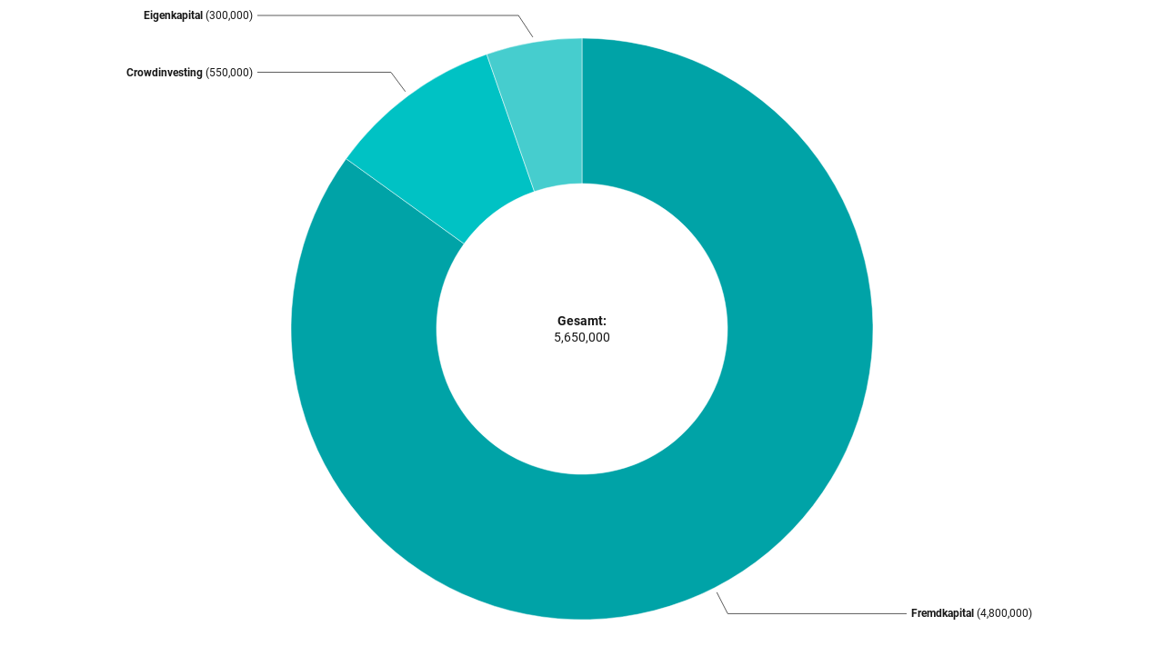

--- FILE ---
content_type: text/html
request_url: https://datawrapper.dwcdn.net/B8UEt/2/
body_size: 15016
content:
<!DOCTYPE html><html lang="en"><head><meta charset="UTF-8"><meta name="robots" content="noindex, indexifembedded, nofollow"><meta name="viewport" content="width=device-width, initial-scale=1.0"><meta name="color-scheme" content="light dark"><link rel="stylesheet" id="css-light" media="(prefers-color-scheme: light)" href="../../lib/vis/d3-donuts.datawrapper.dceec03e.css"><link rel="stylesheet" id="css-dark" media="(prefers-color-scheme: dark)" href="../../lib/vis/d3-donuts.datawrapper-dark.8643ad28.css"><style id="hide-all">* { opacity: 0 }</style>


<link rel="alternate" type="application/json+oembed"
  href="https://api.datawrapper.de/v3/oembed?url=https://datawrapper.dwcdn.net/B8UEt/2/&format=json"
  title="oEmbed" />
<meta property="og:image" content="https://datawrapper.dwcdn.net/B8UEt/plain-s.png?v=2">
</head><body><div class="dw-chart chart vis-height-fixed theme-datawrapper vis-d3-donuts" id="__svelte-dw">

    





<div id="chart" aria-hidden="false" class="dw-chart-body"></div>





    <div id="footer" class="dw-chart-footer"><div class="footer-left">
            </div><div class="footer-center">
            </div><div class="footer-right">
            </div></div>

    

<div class="dw-after-body"></div>

<script type="text/javascript">
    setTimeout(function() {
        var img = document.createElement('img');
        img.setAttribute('width', 1);
        img.setAttribute('alt','');
        img.setAttribute('aria-hidden','true');
        img.setAttribute('height', 1);
        img.style.position = "absolute";
        img.style.top = "0px";
        img.setAttribute('src', '//stats.datawrapper.de/B8UEt/datawrapper.gif?r='+escape(document.referrer || ''));
        document.body.appendChild(img);
    },10);
</script>
</div><script>(function() {
  var autoDark = /[?&]dark=auto/.test(window.location.search) || (!/[?&]dark=(1|true|0|false)/.test(window.location.search) && false);
  var isDark = /[?&]dark=(1|true)/.test(window.location.search) || (autoDark && window.matchMedia && window.matchMedia('(prefers-color-scheme: dark)').matches);
  if (isDark) document.getElementById('__svelte-dw').className += ' is-dark-mode';
  function removeHideStyles() {
    var st = document.getElementById('hide-all');
    st.parentNode.removeChild(st);
  }
  if (autoDark) {
    removeHideStyles();
  } else {
    if (isDark) {
      document.getElementById('css-light').setAttribute('media', '--disabled--');
      document.getElementById('css-dark').removeAttribute('media');
      document.head.querySelector('meta[name="color-scheme"]').content = 'dark';
    } else {
      document.getElementById('css-dark').setAttribute('media', '--disabled--');
      document.getElementById('css-light').removeAttribute('media');
      document.head.querySelector('meta[name="color-scheme"]').content = 'light';
    }
    removeHideStyles();
  }
  window.__DW_SVELTE_PROPS__ = JSON.parse("{\"chart\":{\"publicId\":\"B8UEt\",\"language\":\"en-US\",\"theme\":\"datawrapper\",\"id\":\"B8UEt\",\"type\":\"d3-donuts\",\"title\":\"K\u00F6nigsberger Stra\u00DFe 1-9 - DE\",\"lastEditStep\":5,\"publishedAt\":\"2022-07-21T13:26:57.000Z\",\"publicUrl\":\"https://datawrapper.dwcdn.net/B8UEt/1/\",\"publicVersion\":1,\"forkable\":false,\"isFork\":false,\"metadata\":{\"data\":{\"changes\":[{\"row\":1,\"time\":1591280282833,\"value\":\"3500000\",\"column\":0,\"ignored\":false,\"previous\":\"1500000\"},{\"row\":2,\"time\":1591280292390,\"value\":\"600000\",\"column\":0,\"ignored\":false,\"previous\":\"200000\"},{\"row\":2,\"time\":1591280299984,\"value\":\"675000\",\"column\":0,\"ignored\":false,\"previous\":\"600000\"},{\"row\":3,\"time\":1591280304118,\"value\":\"300000\",\"column\":0,\"ignored\":false,\"previous\":\"500000\"},{\"row\":1,\"time\":1592567117126,\"value\":\"5700000\",\"column\":0,\"ignored\":false,\"previous\":\"3500000\"},{\"row\":2,\"time\":1592567123899,\"value\":\"900000\",\"column\":0,\"ignored\":false,\"previous\":\"675000\"},{\"row\":3,\"time\":1592567129867,\"value\":\"600000\",\"column\":0,\"ignored\":false,\"previous\":\"300000\"},{\"row\":1,\"time\":1594908437706,\"value\":\"7850000\",\"column\":0,\"ignored\":false,\"previous\":\"5266000\"},{\"row\":2,\"time\":1594908448951,\"value\":\"500000\",\"column\":0,\"ignored\":false,\"previous\":\"566500\"},{\"row\":3,\"time\":1594908459002,\"value\":\"1500000\",\"column\":0,\"ignored\":false,\"previous\":\"750000\"},{\"row\":1,\"time\":1594979334186,\"value\":\"2500000\",\"column\":0,\"ignored\":false,\"previous\":\"7850000\"},{\"row\":2,\"time\":1594979341981,\"value\":\"250000\",\"column\":0,\"ignored\":false,\"previous\":\"500000\"},{\"row\":3,\"time\":1594979352142,\"value\":\"5000000\",\"column\":0,\"ignored\":false,\"previous\":\"1500000\"},{\"row\":3,\"time\":1594979354991,\"value\":\"500000\",\"column\":0,\"ignored\":false,\"previous\":\"5000000\"},{\"row\":3,\"time\":1594979361985,\"value\":\"500000\",\"column\":0,\"ignored\":false,\"previous\":\"600000\"},{\"row\":2,\"time\":1595578513206,\"value\":\"150000\",\"column\":0,\"ignored\":false,\"previous\":\"250000\"},{\"row\":1,\"time\":1596457054449,\"value\":\"2395000\",\"column\":0,\"ignored\":false,\"previous\":\"2500000\"},{\"row\":2,\"time\":1596457062862,\"value\":\"195000\",\"column\":0,\"ignored\":false,\"previous\":\"150000\"},{\"row\":1,\"time\":1596547451084,\"value\":\"1780707\",\"column\":0,\"ignored\":false,\"previous\":\"2395000\"},{\"row\":2,\"time\":1596547458058,\"value\":\"182415\",\"column\":0,\"ignored\":false,\"previous\":\"195000\"},{\"row\":3,\"time\":1596547465690,\"value\":\"375000\",\"column\":0,\"ignored\":false,\"previous\":\"500000\"},{\"row\":1,\"time\":1596554052339,\"value\":\"4400000\",\"column\":0,\"ignored\":false,\"previous\":\"1780707\"},{\"row\":2,\"time\":1596554058240,\"value\":\"450000\",\"column\":0,\"ignored\":false,\"previous\":\"182415\"},{\"row\":3,\"time\":1596554062025,\"value\":\"600000\",\"column\":0,\"ignored\":false,\"previous\":\"375000\"},{\"row\":1,\"time\":1596555410351,\"value\":\"5945000\",\"column\":0,\"ignored\":false,\"previous\":\"4400000\"},{\"row\":2,\"time\":1596555416340,\"value\":\"915000\",\"column\":0,\"ignored\":false,\"previous\":\"450000\"},{\"row\":3,\"time\":1596555420628,\"value\":\"1000000\",\"column\":0,\"ignored\":false,\"previous\":\"600000\"},{\"row\":1,\"time\":1596557018804,\"value\":\"1000000\",\"column\":0,\"ignored\":false,\"previous\":\"5945000\"},{\"row\":2,\"time\":1596557026345,\"value\":\"395000\",\"column\":0,\"ignored\":false,\"previous\":\"915000\"},{\"row\":3,\"time\":1596557030144,\"value\":\"250000\",\"column\":0,\"ignored\":false,\"previous\":\"1000000\"},{\"row\":2,\"time\":1596611123708,\"value\":\"500000\",\"column\":0,\"ignored\":false,\"previous\":\"395000\"},{\"row\":1,\"time\":1596611130961,\"value\":\"4500000\",\"column\":0,\"ignored\":false,\"previous\":\"1000000\"},{\"row\":3,\"time\":1596611138544,\"value\":\"1000000\",\"column\":0,\"ignored\":false,\"previous\":\"250000\"},{\"row\":1,\"time\":1596613402136,\"value\":\"6257209\",\"column\":0,\"ignored\":false,\"previous\":\"4500000\"},{\"row\":2,\"time\":1596613406502,\"value\":\"800000\",\"column\":0,\"ignored\":false,\"previous\":\"500000\"},{\"row\":3,\"time\":1596613410389,\"value\":\"600000\",\"column\":0,\"ignored\":false,\"previous\":\"1000000\"},{\"row\":1,\"time\":1596614749616,\"value\":\"5300000\",\"column\":0,\"ignored\":false,\"previous\":\"6257209\"},{\"row\":2,\"time\":1596614754885,\"value\":\"400000\",\"column\":0,\"ignored\":false,\"previous\":\"800000\"},{\"row\":1,\"time\":1596616976184,\"value\":\"7350000\",\"column\":0,\"ignored\":false,\"previous\":\"5300000\"},{\"row\":2,\"time\":1596616993665,\"value\":\"1334000\",\"column\":0,\"ignored\":false,\"previous\":\"400000\"},{\"row\":3,\"time\":1596616998913,\"value\":\"500000\",\"column\":0,\"ignored\":false,\"previous\":\"600000\"},{\"row\":1,\"time\":1596618286996,\"value\":\"3700000\",\"column\":0,\"ignored\":false,\"previous\":\"7350000\"},{\"row\":2,\"time\":1596618291625,\"value\":\"360000\",\"column\":0,\"ignored\":false,\"previous\":\"1334000\"},{\"row\":3,\"time\":1596618295951,\"value\":\"400000\",\"column\":0,\"ignored\":false,\"previous\":\"500000\"},{\"row\":1,\"time\":1596620074752,\"value\":\"4177375\",\"column\":0,\"ignored\":false,\"previous\":\"3700000\"},{\"row\":2,\"time\":1596620079465,\"value\":\"2200000\",\"column\":0,\"ignored\":false,\"previous\":\"360000\"},{\"row\":3,\"time\":1596620084526,\"value\":\"300000\",\"column\":0,\"ignored\":false,\"previous\":\"400000\"},{\"row\":1,\"time\":1596626517936,\"value\":\"4800000\",\"column\":0,\"ignored\":false,\"previous\":\"4177375\"},{\"row\":2,\"time\":1596626521074,\"value\":\"400000\",\"column\":0,\"ignored\":false,\"previous\":\"2200000\"},{\"row\":3,\"time\":1596626523851,\"value\":\"500000\",\"column\":0,\"ignored\":false,\"previous\":\"300000\"},{\"row\":1,\"time\":1596626605605,\"value\":\"5800000\",\"column\":0,\"ignored\":false,\"previous\":\"4800000\"},{\"row\":1,\"time\":1596628570321,\"value\":\"1850000\",\"column\":0,\"ignored\":false,\"previous\":\"5800000\"},{\"row\":2,\"time\":1596628621634,\"value\":\"1218428\",\"column\":0,\"ignored\":false,\"previous\":\"400000\"},{\"row\":1,\"time\":1596630709823,\"value\":\"13313000\",\"column\":0,\"ignored\":false,\"previous\":\"1850000\"},{\"row\":2,\"time\":1596630715917,\"value\":\"1000000\",\"column\":0,\"ignored\":false,\"previous\":\"1218428\"},{\"row\":3,\"time\":1596630720569,\"value\":\"600000\",\"column\":0,\"ignored\":false,\"previous\":\"500000\"},{\"row\":1,\"time\":1596632389375,\"value\":\"7137000\",\"column\":0,\"ignored\":false,\"previous\":\"13313000\"},{\"row\":2,\"time\":1596632395000,\"value\":\"884000\",\"column\":0,\"ignored\":false,\"previous\":\"1000000\"},{\"row\":3,\"time\":1596632398831,\"value\":\"900000\",\"column\":0,\"ignored\":false,\"previous\":\"600000\"},{\"row\":1,\"time\":1596634920817,\"value\":\"5500000\",\"column\":0,\"ignored\":false,\"previous\":\"7137000\"},{\"row\":2,\"time\":1596634926278,\"value\":\"635000\",\"column\":0,\"ignored\":false,\"previous\":\"884000\"},{\"row\":3,\"time\":1596634933270,\"value\":\"700000\",\"column\":0,\"ignored\":false,\"previous\":\"900000\"},{\"row\":1,\"time\":1597038149602,\"value\":\"2300000\",\"column\":0,\"ignored\":false,\"previous\":\"5500000\"},{\"row\":2,\"time\":1597038154406,\"value\":\"300000\",\"column\":0,\"ignored\":false,\"previous\":\"635000\"},{\"row\":3,\"time\":1597038156803,\"value\":\"500000\",\"column\":0,\"ignored\":false,\"previous\":\"700000\"},{\"row\":1,\"time\":1597039192823,\"value\":\"90000000\",\"column\":0,\"ignored\":false,\"previous\":\"2300000\"},{\"row\":1,\"time\":1597039195120,\"value\":\"\",\"column\":0,\"ignored\":false,\"previous\":\"90000000\"},{\"row\":1,\"time\":1597039198806,\"value\":\"9000000\",\"column\":0,\"ignored\":false,\"previous\":\"\"},{\"row\":2,\"time\":1597039203735,\"value\":\"750000\",\"column\":0,\"ignored\":false,\"previous\":\"300000\"},{\"row\":1,\"time\":1597040177982,\"value\":\"190000\",\"column\":0,\"ignored\":false,\"previous\":\"9000000\"},{\"row\":1,\"time\":1597040194401,\"value\":\"1900000\",\"column\":0,\"ignored\":false,\"previous\":\"190000\"},{\"row\":2,\"time\":1597040199812,\"value\":\"140000\",\"column\":0,\"ignored\":false,\"previous\":\"750000\"},{\"row\":3,\"time\":1597040203352,\"value\":\"300000\",\"column\":0,\"ignored\":false,\"previous\":\"500000\"},{\"row\":1,\"time\":1597041302400,\"value\":\"8000000\",\"column\":0,\"ignored\":false,\"previous\":\"1900000\"},{\"row\":2,\"time\":1597041310866,\"value\":\"750000\",\"column\":0,\"ignored\":false,\"previous\":\"140000\"},{\"row\":3,\"time\":1597041315208,\"value\":\"750000\",\"column\":0,\"ignored\":false,\"previous\":\"300000\"},{\"row\":1,\"time\":1597042511880,\"value\":\"6800000\",\"column\":0,\"ignored\":false,\"previous\":\"8000000\"},{\"row\":2,\"time\":1597042520273,\"value\":\"2119750\",\"column\":0,\"ignored\":false,\"previous\":\"750000\"},{\"row\":3,\"time\":1597042525404,\"value\":\"300000\",\"column\":0,\"ignored\":false,\"previous\":\"750000\"},{\"row\":1,\"time\":1597043549534,\"value\":\"3220000\",\"column\":0,\"ignored\":false,\"previous\":\"6800000\"},{\"row\":2,\"time\":1597043558067,\"value\":\"1510000\",\"column\":0,\"ignored\":false,\"previous\":\"2119750\"},{\"row\":3,\"time\":1597043562069,\"value\":\"750000\",\"column\":0,\"ignored\":false,\"previous\":\"300000\"},{\"row\":1,\"time\":1597045164423,\"value\":\"3500000\",\"column\":0,\"ignored\":false,\"previous\":\"3220000\"},{\"row\":2,\"time\":1597045170121,\"value\":\"350000\",\"column\":0,\"ignored\":false,\"previous\":\"1510000\"},{\"row\":3,\"time\":1597045173778,\"value\":\"600000\",\"column\":0,\"ignored\":false,\"previous\":\"750000\"},{\"row\":1,\"time\":1597046312229,\"value\":\"9194400\",\"column\":0,\"ignored\":false,\"previous\":\"3500000\"},{\"row\":2,\"time\":1597046317475,\"value\":\"1298600\",\"column\":0,\"ignored\":false,\"previous\":\"350000\"},{\"row\":3,\"time\":1597046322532,\"value\":\"1000000\",\"column\":0,\"ignored\":false,\"previous\":\"600000\"},{\"row\":1,\"time\":1597047480184,\"value\":\"5540000\",\"column\":0,\"ignored\":false,\"previous\":\"9194400\"},{\"row\":2,\"time\":1597047486278,\"value\":\"580700\",\"column\":0,\"ignored\":false,\"previous\":\"1298600\"},{\"row\":3,\"time\":1597047491467,\"value\":\"400000\",\"column\":0,\"ignored\":false,\"previous\":\"1000000\"},{\"row\":1,\"time\":1597048604024,\"value\":\"1200000\",\"column\":0,\"ignored\":false,\"previous\":\"5540000\"},{\"row\":2,\"time\":1597048608613,\"value\":\"147000\",\"column\":0,\"ignored\":false,\"previous\":\"580700\"},{\"row\":3,\"time\":1597048612208,\"value\":\"525000\",\"column\":0,\"ignored\":false,\"previous\":\"400000\"},{\"row\":1,\"time\":1597050468328,\"value\":\"22150000\",\"column\":0,\"ignored\":false,\"previous\":\"1200000\"},{\"row\":1,\"time\":1597050470259,\"value\":\"\",\"column\":0,\"ignored\":false,\"previous\":\"22150000\"},{\"row\":1,\"time\":1597050473194,\"value\":\"2215000\",\"column\":0,\"ignored\":false,\"previous\":\"\"},{\"row\":2,\"time\":1597050477230,\"value\":\"100000\",\"column\":0,\"ignored\":false,\"previous\":\"147000\"},{\"row\":3,\"time\":1597050479255,\"value\":\"500000\",\"column\":0,\"ignored\":false,\"previous\":\"525000\"},{\"row\":1,\"time\":1597052258035,\"value\":\"389781\",\"column\":0,\"ignored\":false,\"previous\":\"2215000\"},{\"row\":3,\"time\":1597052262458,\"value\":\"227372\",\"column\":0,\"ignored\":false,\"previous\":\"500000\"},{\"row\":2,\"time\":1597052269373,\"value\":\"32483\",\"column\":0,\"ignored\":false,\"previous\":\"100000\"},{\"row\":1,\"time\":1597053027511,\"value\":\"1500000\",\"column\":0,\"ignored\":false,\"previous\":\"389781\"},{\"row\":2,\"time\":1597053030940,\"value\":\"200000\",\"column\":0,\"ignored\":false,\"previous\":\"32483\"},{\"row\":2,\"time\":1597053038580,\"value\":\"200000\",\"column\":0,\"ignored\":false,\"previous\":\"900000\"},{\"row\":3,\"time\":1597053042026,\"value\":\"500000\",\"column\":0,\"ignored\":false,\"previous\":\"227372\"},{\"row\":1,\"time\":1597059144266,\"value\":\"3965000\",\"column\":0,\"ignored\":false,\"previous\":\"1500000\"},{\"row\":2,\"time\":1597059148153,\"value\":\"7220000\",\"column\":0,\"ignored\":false,\"previous\":\"200000\"},{\"row\":2,\"time\":1597059152125,\"value\":\"722000\",\"column\":0,\"ignored\":false,\"previous\":\"7220000\"},{\"row\":3,\"time\":1597059156225,\"value\":\"600000\",\"column\":0,\"ignored\":false,\"previous\":\"500000\"},{\"row\":1,\"time\":1597060141099,\"value\":\"4000000\",\"column\":0,\"ignored\":false,\"previous\":\"3965000\"},{\"row\":2,\"time\":1597060148036,\"value\":\"3500000\",\"column\":0,\"ignored\":false,\"previous\":\"722000\"},{\"row\":2,\"time\":1597060150745,\"value\":\"350000\",\"column\":0,\"ignored\":false,\"previous\":\"3500000\"},{\"row\":1,\"time\":1597061891725,\"value\":\"0\",\"column\":0,\"ignored\":false,\"previous\":\"4000000\"},{\"row\":2,\"time\":1597061896376,\"value\":\"2200000\",\"column\":0,\"ignored\":false,\"previous\":\"350000\"},{\"row\":3,\"time\":1597061899795,\"value\":\"900000\",\"column\":0,\"ignored\":false,\"previous\":\"600000\"},{\"row\":1,\"time\":1597062839843,\"value\":\"6000000\",\"column\":0,\"ignored\":false,\"previous\":\"0\"},{\"row\":2,\"time\":1597062842984,\"value\":\"700000\",\"column\":0,\"ignored\":false,\"previous\":\"2200000\"},{\"row\":3,\"time\":1597062845285,\"value\":\"700000\",\"column\":0,\"ignored\":false,\"previous\":\"900000\"},{\"row\":1,\"time\":1597063954678,\"value\":\"5350000\",\"column\":0,\"ignored\":false,\"previous\":\"6000000\"},{\"row\":2,\"time\":1597063967184,\"value\":\"2456000\",\"column\":0,\"ignored\":false,\"previous\":\"700000\"},{\"row\":3,\"time\":1597063978083,\"value\":\"300000\",\"column\":0,\"ignored\":false,\"previous\":\"700000\"},{\"row\":1,\"time\":1597068383970,\"value\":\"3450000\",\"column\":0,\"ignored\":false,\"previous\":\"5350000\"},{\"row\":2,\"time\":1597068390191,\"value\":\"600000\",\"column\":0,\"ignored\":false,\"previous\":\"2456000\"},{\"row\":3,\"time\":1597068393576,\"value\":\"600000\",\"column\":0,\"ignored\":false,\"previous\":\"300000\"},{\"row\":1,\"time\":1597070097983,\"value\":\"4000000\",\"column\":0,\"ignored\":false,\"previous\":\"3450000\"},{\"row\":2,\"time\":1597070102279,\"value\":\"1500000\",\"column\":0,\"ignored\":false,\"previous\":\"600000\"},{\"row\":3,\"time\":1597070106393,\"value\":\"750000\",\"column\":0,\"ignored\":false,\"previous\":\"600000\"},{\"row\":1,\"time\":1597071373919,\"value\":\"4069040\",\"column\":0,\"ignored\":false,\"previous\":\"4000000\"},{\"row\":2,\"time\":1597071379699,\"value\":\"1017260\",\"column\":0,\"ignored\":false,\"previous\":\"1500000\"},{\"row\":3,\"time\":1597071382930,\"value\":\"350000\",\"column\":0,\"ignored\":false,\"previous\":\"750000\"},{\"row\":1,\"time\":1597128318563,\"value\":\"3300000\",\"column\":0,\"ignored\":false,\"previous\":\"4069040\"},{\"row\":2,\"time\":1597128322110,\"value\":\"338000\",\"column\":0,\"ignored\":false,\"previous\":\"1017260\"},{\"row\":3,\"time\":1597128324402,\"value\":\"500000\",\"column\":0,\"ignored\":false,\"previous\":\"350000\"},{\"row\":1,\"time\":1597130307285,\"value\":\"5130000\",\"column\":0,\"ignored\":false,\"previous\":\"3300000\"},{\"row\":2,\"time\":1597130316376,\"value\":\"1181750\",\"column\":0,\"ignored\":false,\"previous\":\"338000\"},{\"row\":3,\"time\":1597130320056,\"value\":\"1250000\",\"column\":0,\"ignored\":false,\"previous\":\"500000\"},{\"row\":1,\"time\":1597133099797,\"value\":\"64447000\",\"column\":0,\"ignored\":false,\"previous\":\"5130000\"},{\"row\":2,\"time\":1597133107206,\"value\":\"10387834\",\"column\":0,\"ignored\":false,\"previous\":\"1181750\"},{\"row\":3,\"time\":1597133110838,\"value\":\"1500000\",\"column\":0,\"ignored\":false,\"previous\":\"1250000\"},{\"row\":1,\"time\":1597134991162,\"value\":\"1435000\",\"column\":0,\"ignored\":false,\"previous\":\"64447000\"},{\"row\":2,\"time\":1597134999515,\"value\":\"360000\",\"column\":0,\"ignored\":false,\"previous\":\"10387834\"},{\"row\":3,\"time\":1597135002603,\"value\":\"250000\",\"column\":0,\"ignored\":false,\"previous\":\"1500000\"},{\"row\":1,\"time\":1597136301423,\"value\":\"6530000\",\"column\":0,\"ignored\":false,\"previous\":\"1435000\"},{\"row\":2,\"time\":1597136304979,\"value\":\"790000\",\"column\":0,\"ignored\":false,\"previous\":\"360000\"},{\"row\":3,\"time\":1597136308026,\"value\":\"100000\",\"column\":0,\"ignored\":false,\"previous\":\"250000\"},{\"row\":3,\"time\":1597136310613,\"value\":\"1000000\",\"column\":0,\"ignored\":false,\"previous\":\"100000\"},{\"row\":1,\"time\":1597137570808,\"value\":\"7100000\",\"column\":0,\"ignored\":false,\"previous\":\"6530000\"},{\"row\":2,\"time\":1597137575668,\"value\":\"4518888\",\"column\":0,\"ignored\":false,\"previous\":\"790000\"},{\"row\":3,\"time\":1597137579777,\"value\":\"100000\",\"column\":0,\"ignored\":false,\"previous\":\"1000000\"},{\"row\":3,\"time\":1597137582681,\"value\":\"1000000\",\"column\":0,\"ignored\":false,\"previous\":\"100000\"},{\"row\":2,\"time\":1597138386144,\"value\":\"2300000\",\"column\":0,\"ignored\":false,\"previous\":\"4518888\"},{\"row\":1,\"time\":1597138390645,\"value\":\"2300000\",\"column\":0,\"ignored\":false,\"previous\":\"7100000\"},{\"row\":2,\"time\":1597138392190,\"value\":\"\",\"column\":0,\"ignored\":false,\"previous\":\"2300000\"},{\"row\":3,\"time\":1597138396156,\"value\":\"800000\",\"column\":0,\"ignored\":false,\"previous\":\"1000000\"},{\"row\":1,\"time\":1597140659106,\"value\":\"6900000\",\"column\":0,\"ignored\":false,\"previous\":\"2300000\"},{\"row\":2,\"time\":1597140663469,\"value\":\"250000\",\"column\":0,\"ignored\":false,\"previous\":\"\"},{\"row\":3,\"time\":1597140666688,\"value\":\"350000\",\"column\":0,\"ignored\":false,\"previous\":\"800000\"},{\"row\":1,\"time\":1597144446181,\"value\":\"1030\",\"column\":0,\"ignored\":false,\"previous\":\"6900000\"},{\"row\":1,\"time\":1597144450341,\"value\":\"1030000\",\"column\":0,\"ignored\":false,\"previous\":\"1030\"},{\"row\":2,\"time\":1597144454773,\"value\":\"800000\",\"column\":0,\"ignored\":false,\"previous\":\"250000\"},{\"row\":3,\"time\":1597144457964,\"value\":\"600000\",\"column\":0,\"ignored\":false,\"previous\":\"350000\"},{\"row\":2,\"time\":1597145261718,\"value\":\"200000\",\"column\":0,\"ignored\":false,\"previous\":\"800000\"},{\"row\":1,\"time\":1597145890792,\"value\":\"1395000\",\"column\":0,\"ignored\":false,\"previous\":\"1030000\"},{\"row\":2,\"time\":1597145892625,\"value\":\"0\",\"column\":0,\"ignored\":false,\"previous\":\"200000\"},{\"row\":3,\"time\":1597145896721,\"value\":\"400000\",\"column\":0,\"ignored\":false,\"previous\":\"600000\"},{\"row\":1,\"time\":1597147043772,\"value\":\"1600000\",\"column\":0,\"ignored\":false,\"previous\":\"1395000\"},{\"row\":2,\"time\":1597147047201,\"value\":\"500000\",\"column\":0,\"ignored\":false,\"previous\":\"0\"},{\"row\":3,\"time\":1597147049830,\"value\":\"525000\",\"column\":0,\"ignored\":false,\"previous\":\"400000\"},{\"row\":1,\"time\":1597147999063,\"value\":\"7700000\",\"column\":0,\"ignored\":false,\"previous\":\"1600000\"},{\"row\":2,\"time\":1597148010626,\"value\":\"316834\",\"column\":0,\"ignored\":false,\"previous\":\"500000\"},{\"row\":3,\"time\":1597148013271,\"value\":\"400000\",\"column\":0,\"ignored\":false,\"previous\":\"525000\"},{\"row\":1,\"time\":1597148659369,\"value\":\"15100000\",\"column\":0,\"ignored\":false,\"previous\":\"7700000\"},{\"row\":2,\"time\":1597148664399,\"value\":\"7400000\",\"column\":0,\"ignored\":false,\"previous\":\"316834\"},{\"row\":3,\"time\":1597148667748,\"value\":\"500000\",\"column\":0,\"ignored\":false,\"previous\":\"400000\"},{\"row\":1,\"time\":1597152785806,\"value\":\"7700000\",\"column\":0,\"ignored\":false,\"previous\":\"15100000\"},{\"row\":2,\"time\":1597152789632,\"value\":\"400000\",\"column\":0,\"ignored\":false,\"previous\":\"7400000\"},{\"row\":3,\"time\":1597152795853,\"value\":\"4000000\",\"column\":0,\"ignored\":false,\"previous\":\"500000\"},{\"row\":3,\"time\":1597152799918,\"value\":\"400000\",\"column\":0,\"ignored\":false,\"previous\":\"4000000\"},{\"row\":2,\"time\":1597153693971,\"value\":\"316834\",\"column\":0,\"ignored\":false,\"previous\":\"400000\"},{\"row\":1,\"time\":1597154506059,\"value\":\"1395000\",\"column\":0,\"ignored\":false,\"previous\":\"7700000\"},{\"row\":2,\"time\":1597154507961,\"value\":\"0\",\"column\":0,\"ignored\":false,\"previous\":\"316834\"},{\"row\":1,\"time\":1597154665207,\"value\":\"1030000\",\"column\":0,\"ignored\":false,\"previous\":\"1395000\"},{\"row\":2,\"time\":1597154669372,\"value\":\"800000\",\"column\":0,\"ignored\":false,\"previous\":\"0\"},{\"row\":3,\"time\":1597154672232,\"value\":\"600000\",\"column\":0,\"ignored\":false,\"previous\":\"400000\"},{\"row\":2,\"time\":1597155139048,\"value\":\"600000\",\"column\":0,\"ignored\":false,\"previous\":\"800000\"},{\"row\":2,\"time\":1597155147364,\"value\":\"200000\",\"column\":0,\"ignored\":false,\"previous\":\"600000\"},{\"row\":1,\"time\":1597155280768,\"value\":\"6900000\",\"column\":0,\"ignored\":false,\"previous\":\"1030000\"},{\"row\":2,\"time\":1597155287492,\"value\":\"250000\",\"column\":0,\"ignored\":false,\"previous\":\"200000\"},{\"row\":3,\"time\":1597155290615,\"value\":\"350000\",\"column\":0,\"ignored\":false,\"previous\":\"600000\"},{\"row\":1,\"time\":1597155438973,\"value\":\"\",\"column\":0,\"ignored\":false,\"previous\":\"6900000\"},{\"row\":2,\"time\":1597155444099,\"value\":\"2300000\",\"column\":0,\"ignored\":false,\"previous\":\"250000\"},{\"row\":3,\"time\":1597155446934,\"value\":\"800000\",\"column\":0,\"ignored\":false,\"previous\":\"350000\"},{\"row\":1,\"time\":1597155605229,\"value\":\"4518000\",\"column\":0,\"ignored\":false,\"previous\":\"\"},{\"row\":1,\"time\":1597155612785,\"value\":\"7100000\",\"column\":0,\"ignored\":false,\"previous\":\"4518000\"},{\"row\":2,\"time\":1597155619623,\"value\":\"4518000\",\"column\":0,\"ignored\":false,\"previous\":\"2300000\"},{\"row\":3,\"time\":1597155622691,\"value\":\"100000\",\"column\":0,\"ignored\":false,\"previous\":\"800000\"},{\"row\":3,\"time\":1597155626219,\"value\":\"1000000\",\"column\":0,\"ignored\":false,\"previous\":\"100000\"},{\"row\":1,\"time\":1597156101256,\"value\":\"7900000\",\"column\":0,\"ignored\":false,\"previous\":\"7100000\"},{\"row\":2,\"time\":1597156105294,\"value\":\"1340000\",\"column\":0,\"ignored\":false,\"previous\":\"4518000\"},{\"row\":3,\"time\":1597156108980,\"value\":\"450000\",\"column\":0,\"ignored\":false,\"previous\":\"1000000\"},{\"row\":1,\"time\":1597156117871,\"value\":\"6900000\",\"column\":0,\"ignored\":false,\"previous\":\"7900000\"},{\"row\":1,\"time\":1597156156646,\"value\":\"6530000\",\"column\":0,\"ignored\":false,\"previous\":\"6900000\"},{\"row\":1,\"time\":1597156253807,\"value\":\"1453000\",\"column\":0,\"ignored\":false,\"previous\":\"6530000\"},{\"row\":2,\"time\":1597156258612,\"value\":\"360000\",\"column\":0,\"ignored\":false,\"previous\":\"1340000\"},{\"row\":3,\"time\":1597156263357,\"value\":\"250000\",\"column\":0,\"ignored\":false,\"previous\":\"450000\"},{\"row\":1,\"time\":1597156327738,\"value\":\"1435000\",\"column\":0,\"ignored\":false,\"previous\":\"1453000\"},{\"row\":2,\"time\":1597156362222,\"value\":\"110000\",\"column\":0,\"ignored\":false,\"previous\":\"360000\"},{\"row\":1,\"time\":1597156602717,\"value\":\"64447000\",\"column\":0,\"ignored\":false,\"previous\":\"1435000\"},{\"row\":2,\"time\":1597156611829,\"value\":\"10387834\",\"column\":0,\"ignored\":false,\"previous\":\"110000\"},{\"row\":3,\"time\":1597156616347,\"value\":\"1500000\",\"column\":0,\"ignored\":false,\"previous\":\"250000\"},{\"row\":1,\"time\":1597156981425,\"value\":\"5130000\",\"column\":0,\"ignored\":false,\"previous\":\"64447000\"},{\"row\":2,\"time\":1597156987280,\"value\":\"1181750\",\"column\":0,\"ignored\":false,\"previous\":\"10387834\"},{\"row\":3,\"time\":1597156990858,\"value\":\"1250000\",\"column\":0,\"ignored\":false,\"previous\":\"1500000\"},{\"row\":1,\"time\":1597157148640,\"value\":\"15100000\",\"column\":0,\"ignored\":false,\"previous\":\"5130000\"},{\"row\":2,\"time\":1597157152496,\"value\":\"7400000\",\"column\":0,\"ignored\":false,\"previous\":\"1181750\"},{\"row\":3,\"time\":1597157155453,\"value\":\"500000\",\"column\":0,\"ignored\":false,\"previous\":\"1250000\"},{\"row\":1,\"time\":1597157229705,\"value\":\"3300000\",\"column\":0,\"ignored\":false,\"previous\":\"15100000\"},{\"row\":2,\"time\":1597157232856,\"value\":\"338000\",\"column\":0,\"ignored\":false,\"previous\":\"7400000\"},{\"row\":1,\"time\":1597157469126,\"value\":\"4069040\",\"column\":0,\"ignored\":false,\"previous\":\"3300000\"},{\"row\":3,\"time\":1597157484442,\"value\":\"315000\",\"column\":0,\"ignored\":false,\"previous\":\"500000\"},{\"row\":3,\"time\":1597157490705,\"value\":\"350000\",\"column\":0,\"ignored\":false,\"previous\":\"315000\"},{\"row\":2,\"time\":1597157514186,\"value\":\"667260\",\"column\":0,\"ignored\":false,\"previous\":\"338000\"},{\"row\":1,\"time\":1597157747616,\"value\":\"4000000\",\"column\":0,\"ignored\":false,\"previous\":\"4069040\"},{\"row\":3,\"time\":1597157760876,\"value\":\"750000\",\"column\":0,\"ignored\":false,\"previous\":\"350000\"},{\"row\":2,\"time\":1597157769634,\"value\":\"750000\",\"column\":0,\"ignored\":false,\"previous\":\"667260\"},{\"row\":2,\"time\":1597157830426,\"value\":\"832600\",\"column\":0,\"ignored\":false,\"previous\":\"750000\"},{\"row\":1,\"time\":1597158113622,\"value\":\"3450000\",\"column\":0,\"ignored\":false,\"previous\":\"4000000\"},{\"row\":2,\"time\":1597158118303,\"value\":\"600000\",\"column\":0,\"ignored\":false,\"previous\":\"832600\"},{\"row\":3,\"time\":1597158126139,\"value\":\"600000\",\"column\":0,\"ignored\":false,\"previous\":\"750000\"},{\"row\":1,\"time\":1597158369159,\"value\":\"5350000\",\"column\":0,\"ignored\":false,\"previous\":\"3450000\"},{\"row\":2,\"time\":1597158387862,\"value\":\"2456000\",\"column\":0,\"ignored\":false,\"previous\":\"600000\"},{\"row\":3,\"time\":1597158391725,\"value\":\"300000\",\"column\":0,\"ignored\":false,\"previous\":\"600000\"},{\"row\":1,\"time\":1597158670648,\"value\":\"600000\",\"column\":0,\"ignored\":false,\"previous\":\"5350000\"},{\"row\":1,\"time\":1597158673717,\"value\":\"6000000\",\"column\":0,\"ignored\":false,\"previous\":\"600000\"},{\"row\":2,\"time\":1597158677722,\"value\":\"700000\",\"column\":0,\"ignored\":false,\"previous\":\"2456000\"},{\"row\":3,\"time\":1597158682140,\"value\":\"700000\",\"column\":0,\"ignored\":false,\"previous\":\"300000\"},{\"row\":1,\"time\":1597159900584,\"value\":\"\",\"column\":0,\"ignored\":false,\"previous\":\"6000000\"},{\"row\":2,\"time\":1597159903898,\"value\":\"2200000\",\"column\":0,\"ignored\":false,\"previous\":\"700000\"},{\"row\":3,\"time\":1597159907019,\"value\":\"900000\",\"column\":0,\"ignored\":false,\"previous\":\"700000\"},{\"row\":1,\"time\":1597160227067,\"value\":\"3965000\",\"column\":0,\"ignored\":false,\"previous\":\"\"},{\"row\":2,\"time\":1597160233003,\"value\":\"722000\",\"column\":0,\"ignored\":false,\"previous\":\"2200000\"},{\"row\":3,\"time\":1597160236709,\"value\":\"600000\",\"column\":0,\"ignored\":false,\"previous\":\"900000\"},{\"row\":1,\"time\":1597160618429,\"value\":\"6210000\",\"column\":0,\"ignored\":false,\"previous\":\"3965000\"},{\"row\":3,\"time\":1597160628348,\"value\":\"500000\",\"column\":0,\"ignored\":false,\"previous\":\"600000\"},{\"row\":2,\"time\":1597160645258,\"value\":\"701000\",\"column\":0,\"ignored\":false,\"previous\":\"722000\"},{\"row\":1,\"time\":1597160923928,\"value\":\"1500000\",\"column\":0,\"ignored\":false,\"previous\":\"6210000\"},{\"row\":2,\"time\":1597160928132,\"value\":\"200000\",\"column\":0,\"ignored\":false,\"previous\":\"701000\"},{\"row\":3,\"time\":1597161166429,\"value\":\"260000\",\"column\":0,\"ignored\":false,\"previous\":\"500000\"},{\"row\":1,\"time\":1597161233942,\"value\":\"\",\"column\":0,\"ignored\":false,\"previous\":\"1500000\"},{\"row\":2,\"time\":1597161238590,\"value\":\"389636\",\"column\":0,\"ignored\":false,\"previous\":\"200000\"},{\"row\":2,\"time\":1597217875214,\"value\":\"\",\"column\":0,\"ignored\":false,\"previous\":\"389636\"},{\"row\":1,\"time\":1597217875903,\"value\":\"389636\",\"column\":0,\"ignored\":false,\"previous\":\"\"},{\"row\":3,\"time\":1597218937805,\"value\":\"300000\",\"column\":0,\"ignored\":false,\"previous\":\"260000\"},{\"row\":1,\"time\":1597218939955,\"value\":\"\",\"column\":0,\"ignored\":false,\"previous\":\"389636\"},{\"row\":1,\"time\":1597218961482,\"value\":\"2670655\",\"column\":0,\"ignored\":false,\"previous\":\"\"},{\"row\":1,\"time\":1597220880222,\"value\":\"1500000\",\"column\":0,\"ignored\":false,\"previous\":\"2670655\"},{\"row\":2,\"time\":1597220887243,\"value\":\"295000\",\"column\":0,\"ignored\":false,\"previous\":\"\"},{\"row\":3,\"time\":1597220893666,\"value\":\"425000\",\"column\":0,\"ignored\":false,\"previous\":\"300000\"},{\"row\":3,\"time\":1597222413134,\"value\":\"600000\",\"column\":0,\"ignored\":false,\"previous\":\"425000\"},{\"row\":2,\"time\":1597222426397,\"value\":\"655000\",\"column\":0,\"ignored\":false,\"previous\":\"295000\"},{\"row\":1,\"time\":1597222428995,\"value\":\"\",\"column\":0,\"ignored\":false,\"previous\":\"1500000\"},{\"row\":1,\"time\":1597222458744,\"value\":\"81575\",\"column\":0,\"ignored\":false,\"previous\":\"\"},{\"row\":1,\"time\":1597222705451,\"value\":\"5700000\",\"column\":0,\"ignored\":false,\"previous\":\"81575\"},{\"row\":2,\"time\":1597222711673,\"value\":\"900000\",\"column\":0,\"ignored\":false,\"previous\":\"655000\"},{\"row\":3,\"time\":1597397515277,\"value\":\"500000\",\"column\":0,\"ignored\":false,\"previous\":\"600000\"},{\"row\":1,\"time\":1597397541549,\"value\":\"3894965\",\"column\":0,\"ignored\":false,\"previous\":\"5700000\"},{\"row\":1,\"time\":1597397546804,\"value\":\"\",\"column\":0,\"ignored\":false,\"previous\":\"3894965\"},{\"row\":2,\"time\":1597397549091,\"value\":\"3894965\",\"column\":0,\"ignored\":false,\"previous\":\"900000\"},{\"row\":1,\"time\":1598009146457,\"value\":\"5800000\",\"column\":0,\"ignored\":false,\"previous\":\"\"},{\"row\":2,\"time\":1598009173663,\"value\":\"500000\",\"column\":0,\"ignored\":false,\"previous\":\"3894965\"},{\"row\":2,\"time\":1598009212635,\"value\":\"50000\",\"column\":0,\"ignored\":false,\"previous\":\"500000\"},{\"row\":3,\"time\":1598009216071,\"value\":\"1000000\",\"column\":0,\"ignored\":false,\"previous\":\"500000\"},{\"row\":1,\"time\":1598540211711,\"value\":\"\",\"column\":0,\"ignored\":false,\"previous\":\"5800000\"},{\"row\":1,\"time\":1598540219111,\"value\":\"2386800\",\"column\":0,\"ignored\":false,\"previous\":\"\"},{\"row\":2,\"time\":1598540223217,\"value\":\"196700\",\"column\":0,\"ignored\":false,\"previous\":\"50000\"},{\"row\":3,\"time\":1598540225769,\"value\":\"400000\",\"column\":0,\"ignored\":false,\"previous\":\"1000000\"},{\"row\":1,\"time\":1598947105848,\"value\":\"6700000\",\"column\":0,\"ignored\":false,\"previous\":\"2386800\"},{\"row\":2,\"time\":1598947110190,\"value\":\"1600000\",\"column\":0,\"ignored\":false,\"previous\":\"196700\"},{\"row\":3,\"time\":1598947113670,\"value\":\"700000\",\"column\":0,\"ignored\":false,\"previous\":\"400000\"},{\"row\":2,\"time\":1599037748711,\"value\":\"864000\",\"column\":0,\"ignored\":false,\"previous\":\"1600000\"},{\"row\":1,\"time\":1599482982474,\"value\":\"4235000\",\"column\":0,\"ignored\":false,\"previous\":\"6700000\"},{\"row\":2,\"time\":1599482986750,\"value\":\"380000\",\"column\":0,\"ignored\":false,\"previous\":\"864000\"},{\"row\":3,\"time\":1599482990306,\"value\":\"500000\",\"column\":0,\"ignored\":false,\"previous\":\"700000\"},{\"row\":1,\"time\":1599569196832,\"value\":\"2137878\",\"column\":0,\"ignored\":false,\"previous\":\"4235000\"},{\"row\":2,\"time\":1599569202197,\"value\":\"211257\",\"column\":0,\"ignored\":false,\"previous\":\"380000\"},{\"row\":1,\"time\":1600847904376,\"value\":\"4530880\",\"column\":0,\"ignored\":false,\"previous\":\"2137878\"},{\"row\":2,\"time\":1600847916134,\"value\":\"532720\",\"column\":0,\"ignored\":false,\"previous\":\"211257\"},{\"row\":3,\"time\":1600847920522,\"value\":\"600000\",\"column\":0,\"ignored\":false,\"previous\":\"500000\"},{\"row\":1,\"time\":1601378689956,\"value\":\"13300000\",\"column\":0,\"ignored\":false,\"previous\":\"4530880\"},{\"row\":2,\"time\":1601378695232,\"value\":\"645000\",\"column\":0,\"ignored\":false,\"previous\":\"532720\"},{\"row\":3,\"time\":1601378699877,\"value\":\"1800000\",\"column\":0,\"ignored\":false,\"previous\":\"600000\"},{\"row\":1,\"time\":1602057457065,\"value\":\"2400000\",\"column\":0,\"ignored\":false,\"previous\":\"13300000\"},{\"row\":2,\"time\":1602057464033,\"value\":\"150000\",\"column\":0,\"ignored\":false,\"previous\":\"645000\"},{\"row\":3,\"time\":1602057469544,\"value\":\"400000\",\"column\":0,\"ignored\":false,\"previous\":\"1800000\"},{\"row\":1,\"time\":1602493439034,\"value\":\"4530880\",\"column\":0,\"ignored\":false,\"previous\":\"2400000\"},{\"row\":2,\"time\":1602493453754,\"value\":\"532720\",\"column\":0,\"ignored\":false,\"previous\":\"150000\"},{\"row\":3,\"time\":1602493457747,\"value\":\"600000\",\"column\":0,\"ignored\":false,\"previous\":\"400000\"},{\"row\":1,\"time\":1602665621167,\"value\":\"\",\"column\":0,\"ignored\":false,\"previous\":\"4530880\"},{\"row\":2,\"time\":1602665646546,\"value\":\"5547892\",\"column\":0,\"ignored\":false,\"previous\":\"532720\"},{\"row\":3,\"time\":1602665655646,\"value\":\"800000\",\"column\":0,\"ignored\":false,\"previous\":\"600000\"},{\"row\":1,\"time\":1603179858626,\"value\":\"13300000\",\"column\":0,\"ignored\":false,\"previous\":\"\"},{\"row\":2,\"time\":1603179863663,\"value\":\"645000\",\"column\":0,\"ignored\":false,\"previous\":\"5547892\"},{\"row\":3,\"time\":1603179868812,\"value\":\"1800000\",\"column\":0,\"ignored\":false,\"previous\":\"800000\"},{\"row\":2,\"time\":1603180125236,\"value\":\"675000\",\"column\":0,\"ignored\":false,\"previous\":\"645000\"},{\"row\":1,\"time\":1603280397913,\"value\":\"12553000\",\"column\":0,\"ignored\":false,\"previous\":\"13300000\"},{\"row\":2,\"time\":1603280405256,\"value\":\"1421736\",\"column\":0,\"ignored\":false,\"previous\":\"675000\"},{\"row\":1,\"time\":1603808699764,\"value\":\"725000\",\"column\":0,\"ignored\":false,\"previous\":\"12553000\"},{\"row\":2,\"time\":1603808722989,\"value\":\"1888531\",\"column\":0,\"ignored\":false,\"previous\":\"1421736\"},{\"row\":3,\"time\":1603808733674,\"value\":\"350000\",\"column\":0,\"ignored\":false,\"previous\":\"1800000\"},{\"row\":1,\"time\":1603892409629,\"value\":\"16500000\",\"column\":0,\"ignored\":false,\"previous\":\"725000\"},{\"row\":2,\"time\":1603892415842,\"value\":\"1027248\",\"column\":0,\"ignored\":false,\"previous\":\"1888531\"},{\"row\":3,\"time\":1603892420927,\"value\":\"650000\",\"column\":0,\"ignored\":false,\"previous\":\"350000\"},{\"row\":1,\"time\":1604570912295,\"value\":\"1700000\",\"column\":0,\"ignored\":false,\"previous\":\"16500000\"},{\"row\":2,\"time\":1604570927117,\"value\":\"417856\",\"column\":0,\"ignored\":false,\"previous\":\"1027248\"},{\"row\":3,\"time\":1604570931621,\"value\":\"400000\",\"column\":0,\"ignored\":false,\"previous\":\"650000\"},{\"row\":1,\"time\":1605091595268,\"value\":\"1239360\",\"column\":0,\"ignored\":false,\"previous\":\"1700000\"},{\"row\":2,\"time\":1605091601366,\"value\":\"100000\",\"column\":0,\"ignored\":false,\"previous\":\"417856\"},{\"row\":3,\"time\":1605091605257,\"value\":\"300000\",\"column\":0,\"ignored\":false,\"previous\":\"400000\"},{\"row\":1,\"time\":1605624754659,\"value\":\"4500000\",\"column\":0,\"ignored\":false,\"previous\":\"1239360\"},{\"row\":2,\"time\":1605624759738,\"value\":\"809931\",\"column\":0,\"ignored\":false,\"previous\":\"100000\"},{\"row\":3,\"time\":1605624764167,\"value\":\"750000\",\"column\":0,\"ignored\":false,\"previous\":\"300000\"},{\"row\":1,\"time\":1605779408787,\"value\":\"9600000\",\"column\":0,\"ignored\":false,\"previous\":\"4500000\"},{\"row\":2,\"time\":1605779413310,\"value\":\"250000\",\"column\":0,\"ignored\":false,\"previous\":\"809931\"},{\"row\":3,\"time\":1605779416680,\"value\":\"800000\",\"column\":0,\"ignored\":false,\"previous\":\"750000\"},{\"row\":1,\"time\":1606222277017,\"value\":\"6973406\",\"column\":0,\"ignored\":false,\"previous\":\"9600000\"},{\"row\":2,\"time\":1606222282356,\"value\":\"400000\",\"column\":0,\"ignored\":false,\"previous\":\"250000\"},{\"row\":3,\"time\":1606222284865,\"value\":\"300000\",\"column\":0,\"ignored\":false,\"previous\":\"800000\"},{\"row\":1,\"time\":1606740233290,\"value\":\"9600000\",\"column\":0,\"ignored\":false,\"previous\":\"6973406\"},{\"row\":2,\"time\":1606740236357,\"value\":\"250000\",\"column\":0,\"ignored\":false,\"previous\":\"400000\"},{\"row\":3,\"time\":1606740239136,\"value\":\"800000\",\"column\":0,\"ignored\":false,\"previous\":\"300000\"},{\"row\":1,\"time\":1607344119638,\"value\":\"6800000\",\"column\":0,\"ignored\":false,\"previous\":\"9600000\"},{\"row\":2,\"time\":1607344128213,\"value\":\"1578848\",\"column\":0,\"ignored\":false,\"previous\":\"250000\"},{\"row\":3,\"time\":1607344131996,\"value\":\"750000\",\"column\":0,\"ignored\":false,\"previous\":\"800000\"},{\"row\":1,\"time\":1608639516381,\"value\":\"7100000\",\"column\":0,\"ignored\":false,\"previous\":\"6800000\"},{\"row\":2,\"time\":1608639521337,\"value\":\"211257\",\"column\":0,\"ignored\":false,\"previous\":\"1578848\"},{\"row\":3,\"time\":1608639525841,\"value\":\"1100000\",\"column\":0,\"ignored\":false,\"previous\":\"750000\"},{\"row\":2,\"time\":1608639548403,\"value\":\"311257\",\"column\":0,\"ignored\":false,\"previous\":\"211257\"},{\"row\":2,\"time\":1608639759930,\"value\":\"381058\",\"column\":0,\"ignored\":false,\"previous\":\"311257\"},{\"row\":2,\"time\":1608714509985,\"value\":\"600000\",\"column\":0,\"ignored\":false,\"previous\":\"381058\"},{\"row\":1,\"time\":1610012849666,\"value\":\"2200000\",\"column\":0,\"ignored\":false,\"previous\":\"7100000\"},{\"row\":2,\"time\":1610012856348,\"value\":\"308347\",\"column\":0,\"ignored\":false,\"previous\":\"600000\"},{\"row\":3,\"time\":1610012859760,\"value\":\"600000\",\"column\":0,\"ignored\":false,\"previous\":\"1100000\"},{\"row\":1,\"time\":1610374726952,\"value\":\"5800000\",\"column\":0,\"ignored\":false,\"previous\":\"2200000\"},{\"row\":2,\"time\":1610374733259,\"value\":\"514000\",\"column\":0,\"ignored\":false,\"previous\":\"308347\"},{\"row\":3,\"time\":1610374737279,\"value\":\"1500000\",\"column\":0,\"ignored\":false,\"previous\":\"600000\"},{\"row\":1,\"time\":1611050689702,\"value\":\"2970000\",\"column\":0,\"ignored\":false,\"previous\":\"5800000\"},{\"row\":2,\"time\":1611050693454,\"value\":\"247000\",\"column\":0,\"ignored\":false,\"previous\":\"514000\"},{\"row\":3,\"time\":1611050695676,\"value\":\"800000\",\"column\":0,\"ignored\":false,\"previous\":\"1500000\"},{\"row\":1,\"time\":1611225062514,\"value\":\"1700000\",\"column\":0,\"ignored\":false,\"previous\":\"2970000\"},{\"row\":2,\"time\":1611225067927,\"value\":\"417856\",\"column\":0,\"ignored\":false,\"previous\":\"247000\"},{\"row\":3,\"time\":1611225070488,\"value\":\"400000\",\"column\":0,\"ignored\":false,\"previous\":\"800000\"},{\"row\":1,\"time\":1611741708364,\"value\":\"29700000\",\"column\":0,\"ignored\":false,\"previous\":\"1700000\"},{\"row\":1,\"time\":1611741711041,\"value\":\"2970000\",\"column\":0,\"ignored\":false,\"previous\":\"29700000\"},{\"row\":2,\"time\":1611742231232,\"value\":\"247000\",\"column\":0,\"ignored\":false,\"previous\":\"417856\"},{\"row\":3,\"time\":1611742241762,\"value\":\"800000\",\"column\":0,\"ignored\":false,\"previous\":\"400000\"},{\"row\":1,\"time\":1612195219589,\"value\":\"4700000\",\"column\":0,\"ignored\":false,\"previous\":\"2970000\"},{\"row\":2,\"time\":1612195224588,\"value\":\"756350\",\"column\":0,\"ignored\":false,\"previous\":\"247000\"},{\"row\":3,\"time\":1612195228492,\"value\":\"1000000\",\"column\":0,\"ignored\":false,\"previous\":\"800000\"},{\"row\":1,\"time\":1612259688271,\"value\":\"500000\",\"column\":0,\"ignored\":false,\"previous\":\"4700000\"},{\"row\":2,\"time\":1612259692127,\"value\":\"3400000\",\"column\":0,\"ignored\":false,\"previous\":\"756350\"},{\"row\":3,\"time\":1612259695756,\"value\":\"300000\",\"column\":0,\"ignored\":false,\"previous\":\"1000000\"},{\"row\":1,\"time\":1638874221434,\"value\":\"5800000\",\"column\":0,\"ignored\":false,\"previous\":\"500000\"},{\"row\":2,\"time\":1638874232078,\"value\":\"275000\",\"column\":0,\"ignored\":false,\"previous\":\"3400000\"},{\"row\":3,\"time\":1638874239072,\"value\":\"700000\",\"column\":0,\"ignored\":false,\"previous\":\"300000\"},{\"row\":1,\"time\":1639131244841,\"value\":\"2850000\",\"column\":0,\"ignored\":false,\"previous\":\"5800000\"},{\"row\":2,\"time\":1639131253227,\"value\":\"160000\",\"column\":0,\"ignored\":false,\"previous\":\"275000\"},{\"row\":3,\"time\":1639131257513,\"value\":\"500000\",\"column\":0,\"ignored\":false,\"previous\":\"700000\"},{\"row\":1,\"time\":1640706905781,\"value\":\"4320000\",\"column\":0,\"ignored\":false,\"previous\":\"2850000\"},{\"row\":2,\"time\":1640706915964,\"value\":\"480000\",\"column\":0,\"ignored\":false,\"previous\":\"160000\"},{\"row\":3,\"time\":1640706920161,\"value\":\"600000\",\"column\":0,\"ignored\":false,\"previous\":\"500000\"},{\"row\":1,\"time\":1640856757501,\"value\":\"5413500\",\"column\":0,\"ignored\":false,\"previous\":\"4320000\"},{\"row\":2,\"time\":1640856762305,\"value\":\"546500\",\"column\":0,\"ignored\":false,\"previous\":\"480000\"},{\"row\":3,\"time\":1640856766007,\"value\":\"1000000\",\"column\":0,\"ignored\":false,\"previous\":\"600000\"},{\"row\":1,\"time\":1641216580439,\"value\":\"2000000\",\"column\":0,\"ignored\":false,\"previous\":\"5413500\"},{\"row\":2,\"time\":1641216586421,\"value\":\"6586000\",\"column\":0,\"ignored\":false,\"previous\":\"546500\"},{\"row\":3,\"time\":1641216593643,\"value\":\"1900000\",\"column\":0,\"ignored\":false,\"previous\":\"1000000\"},{\"row\":1,\"time\":1641548808167,\"value\":\"13,300,000\",\"column\":0,\"ignored\":false,\"previous\":\"2000000\"},{\"row\":1,\"time\":1641548817997,\"value\":\"13300000\",\"column\":0,\"ignored\":false,\"previous\":\"13,300,000\"},{\"row\":2,\"time\":1641548825458,\"value\":\"1237000\",\"column\":0,\"ignored\":false,\"previous\":\"6586000\"},{\"row\":3,\"time\":1641548832870,\"value\":\"1300000\",\"column\":0,\"ignored\":false,\"previous\":\"1900000\"},{\"row\":1,\"time\":1642005304478,\"value\":\"4900000\",\"column\":0,\"ignored\":false,\"previous\":\"13300000\"},{\"row\":2,\"time\":1642005309546,\"value\":\"720000\",\"column\":0,\"ignored\":false,\"previous\":\"1237000\"},{\"row\":3,\"time\":1642005314662,\"value\":\"900000\",\"column\":0,\"ignored\":false,\"previous\":\"1300000\"},{\"row\":1,\"time\":1642592205402,\"value\":\"2995000\",\"column\":0,\"ignored\":false,\"previous\":\"4900000\"},{\"row\":2,\"time\":1642592212533,\"value\":\"350000\",\"column\":0,\"ignored\":false,\"previous\":\"720000\"},{\"row\":3,\"time\":1642592216390,\"value\":\"600000\",\"column\":0,\"ignored\":false,\"previous\":\"900000\"},{\"row\":1,\"time\":1644918991696,\"value\":\"6200000\",\"column\":0,\"ignored\":false,\"previous\":\"2995000\"},{\"row\":2,\"time\":1644918996430,\"value\":\"554000\",\"column\":0,\"ignored\":false,\"previous\":\"350000\"},{\"row\":3,\"time\":1644919001093,\"value\":\"1000000\",\"column\":0,\"ignored\":false,\"previous\":\"600000\"},{\"row\":1,\"time\":1646059517638,\"value\":\"9411930\",\"column\":0,\"ignored\":false,\"previous\":\"6200000\"},{\"row\":2,\"time\":1646059524326,\"value\":\"410930\",\"column\":0,\"ignored\":false,\"previous\":\"554000\"},{\"row\":3,\"time\":1646059530139,\"value\":\"1250000\",\"column\":0,\"ignored\":false,\"previous\":\"1000000\"},{\"row\":1,\"time\":1646147729512,\"value\":\"13190000\",\"column\":0,\"ignored\":false,\"previous\":\"9411930\"},{\"row\":2,\"time\":1646147735304,\"value\":\"1100000\",\"column\":0,\"ignored\":false,\"previous\":\"410930\"},{\"row\":3,\"time\":1646147741071,\"value\":\"2000000\",\"column\":0,\"ignored\":false,\"previous\":\"1250000\"},{\"row\":1,\"time\":1647436650343,\"value\":\"450000\",\"column\":0,\"ignored\":false,\"previous\":\"13190000\"},{\"row\":1,\"time\":1647436656207,\"value\":\"544000\",\"column\":0,\"ignored\":false,\"previous\":\"450000\"},{\"row\":2,\"time\":1647436660573,\"value\":\"450000\",\"column\":0,\"ignored\":false,\"previous\":\"1100000\"},{\"row\":3,\"time\":1647436664351,\"value\":\"450000\",\"column\":0,\"ignored\":false,\"previous\":\"2000000\"},{\"row\":1,\"time\":1648024697135,\"value\":\"145000\",\"column\":0,\"ignored\":false,\"previous\":\"544000\"},{\"row\":2,\"time\":1648024703531,\"value\":\"350000\",\"column\":0,\"ignored\":false,\"previous\":\"450000\"},{\"row\":3,\"time\":1648024708300,\"value\":\"350000\",\"column\":0,\"ignored\":false,\"previous\":\"450000\"},{\"row\":3,\"time\":1648024894767,\"value\":\"Eigenkapital\",\"column\":0,\"ignored\":false,\"previous\":\"350000\"},{\"row\":3,\"time\":1648024901998,\"value\":\"350000\",\"column\":0,\"ignored\":false,\"previous\":\"Eigenkapital\"},{\"row\":3,\"time\":1648024912655,\"value\":\"Eigenkapital\",\"column\":1,\"ignored\":false,\"previous\":\"Crowdinvesting\"},{\"row\":2,\"time\":1648024920602,\"value\":\"Crowdinvesting\",\"column\":1,\"ignored\":false,\"previous\":\"Eigenkapital\"},{\"row\":2,\"time\":1648024945069,\"value\":\"Eigenkapital\",\"column\":1,\"ignored\":false,\"previous\":\"Crowdinvesting\"},{\"row\":2,\"time\":1648024980355,\"value\":\"Fremdkapital\",\"column\":1,\"ignored\":false,\"previous\":\"Eigenkapital\"},{\"row\":2,\"time\":1648024985243,\"value\":\"145000\",\"column\":0,\"ignored\":false,\"previous\":\"350000\"},{\"row\":1,\"time\":1648024990977,\"value\":\"Crowdinvesting\",\"column\":1,\"ignored\":false,\"previous\":\"Fremdkapital\"},{\"row\":1,\"time\":1648024996503,\"value\":\"350000\",\"column\":0,\"ignored\":false,\"previous\":\"145000\"},{\"row\":2,\"time\":1648025027362,\"value\":\"Crowdinvesting\",\"column\":1,\"ignored\":false,\"previous\":\"Fremdkapital\"},{\"row\":2,\"time\":1648025031952,\"value\":\"350000\",\"column\":0,\"ignored\":false,\"previous\":\"145000\"},{\"row\":1,\"time\":1648025036726,\"value\":\"145000\",\"column\":0,\"ignored\":false,\"previous\":\"350000\"},{\"row\":1,\"time\":1648025043720,\"value\":\"Fremdkapital\",\"column\":1,\"ignored\":false,\"previous\":\"Crowdinvesting\"},{\"row\":0,\"time\":1650887265533,\"value\":\"3336000\",\"column\":0,\"ignored\":false,\"previous\":\"5266000\"},{\"row\":1,\"time\":1650887278259,\"value\":\"861360\",\"column\":0,\"ignored\":false,\"previous\":\"145000\"},{\"row\":2,\"time\":1650887286383,\"value\":\"1200000\",\"column\":0,\"ignored\":false,\"previous\":\"350000\"},{\"row\":1,\"time\":1650887402830,\"value\":\"3336000\",\"column\":0,\"ignored\":false,\"previous\":\"861360\"},{\"row\":3,\"time\":1650887416123,\"value\":\"861360\",\"column\":0,\"ignored\":false,\"previous\":\"350000\"},{\"row\":1,\"time\":1651486469975,\"value\":\"7525000\",\"column\":0,\"ignored\":false,\"previous\":\"3336000\"},{\"row\":2,\"time\":1651486476643,\"value\":\"1250000\",\"column\":0,\"ignored\":false,\"previous\":\"1200000\"},{\"row\":3,\"time\":1651486482850,\"value\":\"750000\",\"column\":0,\"ignored\":false,\"previous\":\"861360\"},{\"row\":1,\"time\":1653984570715,\"value\":\"16600000\",\"column\":0,\"ignored\":false,\"previous\":\"7525000\"},{\"row\":2,\"time\":1653984585898,\"value\":\"1100000\",\"column\":0,\"ignored\":false,\"previous\":\"1250000\"},{\"row\":3,\"time\":1653984594629,\"value\":\"2900000\",\"column\":0,\"ignored\":false,\"previous\":\"750000\"},{\"row\":2,\"time\":1653984606092,\"value\":\"1800000\",\"column\":0,\"ignored\":false,\"previous\":\"1100000\"},{\"row\":3,\"time\":1653984619693,\"value\":\"1100000\",\"column\":0,\"ignored\":false,\"previous\":\"2900000\"},{\"row\":1,\"time\":1657611013265,\"value\":\"8000000\",\"column\":0,\"ignored\":false,\"previous\":\"16600000\"},{\"row\":2,\"time\":1657611020548,\"value\":\"1200000\",\"column\":0,\"ignored\":false,\"previous\":\"1800000\"},{\"row\":3,\"time\":1657611028168,\"value\":\"2000000\",\"column\":0,\"ignored\":false,\"previous\":\"1100000\"},{\"row\":1,\"time\":1657712841749,\"value\":\"167000000\",\"column\":0,\"ignored\":false,\"previous\":\"8000000\"},{\"row\":1,\"time\":1657712845321,\"value\":\"16700000\",\"column\":0,\"ignored\":false,\"previous\":\"167000000\"},{\"row\":2,\"time\":1657712851808,\"value\":\"750000\",\"column\":0,\"ignored\":false,\"previous\":\"1200000\"},{\"row\":3,\"time\":1657712864143,\"value\":\"1950000\",\"column\":0,\"ignored\":false,\"previous\":\"2000000\"},{\"row\":1,\"time\":1658139020869,\"value\":\"390000\",\"column\":0,\"ignored\":false,\"previous\":\"16700000\"},{\"row\":2,\"time\":1658139029499,\"value\":\"400000\",\"column\":0,\"ignored\":false,\"previous\":\"750000\"},{\"row\":3,\"time\":1658139035812,\"value\":\"1530000\",\"column\":0,\"ignored\":false,\"previous\":\"1950000\"},{\"row\":1,\"time\":1658139104469,\"value\":\"1530000\",\"column\":0,\"ignored\":false,\"previous\":\"390000\"},{\"row\":3,\"time\":1658139111751,\"value\":\"390000\",\"column\":0,\"ignored\":false,\"previous\":\"1530000\"},{\"row\":1,\"time\":1658409641668,\"value\":\"4800000\",\"column\":0,\"ignored\":false,\"previous\":\"1530000\"},{\"row\":2,\"time\":1658409646070,\"value\":\"550000\",\"column\":0,\"ignored\":false,\"previous\":\"400000\"},{\"row\":3,\"time\":1658409650977,\"value\":\"300000\",\"column\":0,\"ignored\":false,\"previous\":\"390000\"}],\"transpose\":false,\"vertical-header\":true,\"horizontal-header\":false},\"describe\":{\"source-name\":\"\",\"source-url\":\"\",\"intro\":\"\",\"byline\":\"\",\"aria-description\":\"\",\"number-format\":\"-\",\"number-divisor\":0,\"number-append\":\"\",\"number-prepend\":\"\",\"hide-title\":true},\"visualize\":{\"dark-mode-invert\":true,\"highlighted-series\":[],\"highlighted-values\":[],\"sharing\":{\"enabled\":false,\"auto\":true},\"group\":{\"text\":\"Andere\",\"num_slices\":5},\"x-grid\":\"off\",\"y-grid\":\"on\",\"scale-y\":\"linear\",\"labeling\":\"right\",\"pie_size\":{\"inside_labels\":75,\"outside_labels\":50},\"color_key\":{\"stack\":false,\"enabled\":false,\"position\":\"top\",\"label_values\":false},\"base_color\":0,\"slice_order\":\"descending\",\"fill-between\":false,\"label-colors\":false,\"label-margin\":0,\"line-symbols\":false,\"show_percent\":false,\"custom-colors\":{\"Eigenkapital\":\"#46cdce\",\"Fremdkapital\":\"#00a3a7\",\"Crowdinvesting\":\"#00c2c4\"},\"inside_labels\":{\"enabled\":false},\"interpolation\":\"linear\",\"show-tooltips\":true,\"x-tick-format\":\"YYYY\",\"y-grid-format\":\"0,0.[00]\",\"y-grid-labels\":\"auto\",\"chart-type-set\":true,\"outside_labels\":{\"edge\":true,\"color\":false,\"enabled\":true},\"rotation_angle\":0,\"donut_hole_size\":50,\"line-symbols-on\":\"both\",\"small_multiples\":{\"group_value_label\":{\"type\":\"total\",\"enabled\":false,\"total_text\":\"Gesamt\",\"single_selected_row\":0},\"min_col_grid_width\":120},\"y-grid-subdivide\":true,\"label_text_slices\":true,\"line-symbols-size\":3.5,\"line-value-labels\":false,\"donut_center_label\":{\"type\":\"total\",\"enabled\":true,\"total_text\":\"Gesamt\",\"custom_text\":\"\",\"single_selected_row\":0},\"group_text_locales\":{\"bg-BG\":\"\u0414\u0440\u0443\u0433\u0438\",\"cs-CZ\":\"Ostatn\u00ED\",\"da-DK\":\"\u00D8vrige\",\"de-CH\":\"Andere\",\"de-DE\":\"Andere\",\"el-EL\":\"\u0386\u03BB\u03BB\u03B1\",\"en-US\":\"Other\",\"es-ES\":\"Otros\",\"et-EE\":\"Muu\",\"fi-FI\":\"Muut\",\"fr-FR\":\"Autres\",\"ga-IE\":\"Eile\",\"hr-HR\":\"Ostalo\",\"hu-HU\":\"egy\u00E9b\",\"it-IT\":\"Altro\",\"lt-LT\":\"Kita\",\"lv-LV\":\"Citi\",\"mt-MT\":\"O\u0127rajn\",\"nl-NL\":\"Overige\",\"pl-PL\":\"Inne\",\"pt-PT\":\"Outros\",\"ro-RO\":\"Altele\",\"ru-RU\":\"\u041E\u0441\u0442\u0430\u043B\u044C\u043D\u044B\u0435\",\"sk-SK\":\"Ostatn\u00E9\",\"sl-SI\":\"Drugo\",\"sv-SE\":\"\u00D6vriga\"},\"line-symbols-shape\":\"circle\",\"total_text_locales\":{\"bg-BG\":\"\u041E\u0431\u0449\u043E\",\"cs-CZ\":\"Celkem\",\"da-DK\":\"I alt\",\"de-CH\":\"Gesamt\",\"de-DE\":\"Gesamt\",\"el-EL\":\"\u03A3\u03CD\u03BD\u03BF\u03BB\u03BF\",\"en-US\":\"Total\",\"es-ES\":\"Total\",\"et-EE\":\"Kokku\",\"fi-FI\":\"Yhteens\u00E4:\",\"fr-FR\":\"Total\",\"ga-IE\":\"Ioml\u00E1n\",\"hr-HR\":\"Ukupno\",\"hu-HU\":\"\u00D6sszesen\",\"it-IT\":\"Totale\",\"lt-LT\":\"I\u0161 viso\",\"lv-LV\":\"Kop\u0101\",\"mt-MT\":\"Total\",\"nl-NL\":\"Totaal\",\"pl-PL\":\"\u0141\u0105cznie\",\"pt-PT\":\"Total\",\"ro-RO\":\"Total\",\"ru-RU\":\"\u0412\u0441\u0435\u0433\u043E\",\"sk-SK\":\"Celkom:\",\"sl-SI\":\"Skupaj\",\"sv-SE\":\"Totalt\"},\"value-label-format\":\"\",\"y-grid-label-align\":\"left\",\"label_values_slices\":true,\"line-symbols-opacity\":1,\"area-fill-color-below\":\"#cccccc\",\"area-fill-color-between\":\"#cccccc\"},\"axes\":{\"slices\":\"X.1\"},\"publish\":{\"embed-width\":574,\"embed-height\":360,\"blocks\":{\"logo\":{\"enabled\":false},\"embed\":false,\"download-pdf\":false,\"download-svg\":false,\"get-the-data\":false,\"download-image\":false},\"export-pdf\":null,\"text\":\"#000000\",\"background\":\"#ffffff\",\"export-svg\":null,\"embed-codes\":{\"embed-method-responsive\":\"<iframe title=\\\"K\u00F6nigsberger Stra\u00DFe 1-9 - DE\\\" aria-label=\\\"Donut Chart\\\" id=\\\"datawrapper-chart-B8UEt\\\" src=\\\"https://datawrapper.dwcdn.net/B8UEt/2/\\\" scrolling=\\\"no\\\" frameborder=\\\"0\\\" style=\\\"width: 0; min-width: 100% !important; border: none;\\\" height=\\\"360\\\"></iframe><script type=\\\"text/javascript\\\">!function(){\\\"use strict\\\";window.addEventListener(\\\"message\\\",(function(e){if(void 0!==e.data[\\\"datawrapper-height\\\"]){var t=document.querySelectorAll(\\\"iframe\\\");for(var a in e.data[\\\"datawrapper-height\\\"])for(var r=0;r<t.length;r++){if(t[r].contentWindow===e.source)t[r].style.height=e.data[\\\"datawrapper-height\\\"][a]+\\\"px\\\"}}}))}();\\n<\/script>\",\"embed-method-iframe\":\"<iframe title=\\\"K\u00F6nigsberger Stra\u00DFe 1-9 - DE\\\" aria-label=\\\"Donut Chart\\\" id=\\\"datawrapper-chart-B8UEt\\\" src=\\\"https://datawrapper.dwcdn.net/B8UEt/2/\\\" scrolling=\\\"no\\\" frameborder=\\\"0\\\" style=\\\"border: none;\\\" width=\\\"574\\\" height=\\\"360\\\"></iframe>\"},\"chart-height\":327,\"embed-heights\":{\"100\":373,\"200\":373,\"300\":373,\"400\":373,\"500\":373,\"700\":373,\"800\":373,\"900\":373,\"1000\":373}},\"annotate\":{\"notes\":\"\"},\"custom\":{},\"json_error\":null},\"externalData\":null,\"createdAt\":\"2022-07-21T13:20:32.000Z\",\"lastModifiedAt\":\"2022-07-27T14:30:29.000Z\",\"forkedFrom\":\"Sc8bE\",\"organizationId\":\"MEFKKRgB\",\"authorId\":429745,\"folderId\":null},\"visualization\":{\"id\":\"d3-donuts\",\"namespace\":\"chart\",\"title\":\"donuts-title\",\"order\":82,\"less\":\"/home/ubuntu/code/plugins/d3-pies/less/d3-pies.less\",\"script\":\"/home/ubuntu/code/plugins/d3-pies/static/d3-donuts.js\",\"height\":\"fixed\",\"supportsFitHeight\":true,\"dependencies\":{\"jquery\":false,\"globalize\":false,\"numeral\":true,\"dayjs\":false},\"controls\":{\"js\":\"d3-pies/static/controls.js\",\"css\":\"d3-pies/static/controls.css\",\"amd\":\"svelte/d3-pies/controls\"},\"defaultMetadata\":{\"base_color\":0,\"custom-colors\":{},\"pie_size\":{\"inside_labels\":75,\"outside_labels\":50},\"donut_hole_size\":50,\"slice_order\":\"descending\",\"value-label-format\":\"0,0.[00]\",\"show_percent\":false,\"donut_center_label\":{\"enabled\":false,\"type\":\"total\",\"total_text\":null,\"single_selected_row\":null,\"custom_text\":null},\"label_text_slices\":true,\"label_values_slices\":true,\"inside_labels\":{\"enabled\":true},\"outside_labels\":{\"enabled\":false,\"edge\":false,\"color\":false},\"color_key\":{\"enabled\":true,\"position\":\"top\",\"stack\":false,\"label_values\":false},\"group\":{\"num_slices\":5,\"text\":null},\"small_multiples\":{\"min_col_grid_width\":120,\"group_value_label\":{\"enabled\":false,\"type\":\"total\",\"total_text\":null,\"single_selected_row\":null}},\"rotation_angle\":0},\"axes\":{\"labels\":{\"accepts\":[\"text\",\"date\"]},\"slices\":{\"accepts\":[\"number\"],\"multiple\":false}},\"__plugin\":\"d3-pies\",\"libraries\":[],\"svelte-workflow\":\"chart\",\"workflow\":\"chart\",\"__styleHash\":\"c60546bc\",\"__controlsHash\":\"4a647323\",\"__visHash\":\"67c26557\",\"icon\":\"<?xml version=\\\"1.0\\\" encoding=\\\"utf-8\\\"?>\\n\u003C!-- Generator: Adobe Illustrator 21.1.0, SVG Export Plug-In . SVG Version: 6.00 Build 0)  -->\\n<svg version=\\\"1.1\\\" id=\\\"Ebene_1\\\" xmlns=\\\"http://www.w3.org/2000/svg\\\" xmlns:xlink=\\\"http://www.w3.org/1999/xlink\\\" x=\\\"0px\\\" y=\\\"0px\\\"\\n\\t viewBox=\\\"0 0 100 100\\\" style=\\\"enable-background:new 0 0 100 100;\\\" xml:space=\\\"preserve\\\">\\n<style type=\\\"text/css\\\">\\n\\t.st0{opacity:0.5;}\\n<\/style>\\n<path d=\\\"M69,61.9c-4,6.3-11,10.6-19,10.6c-12.4,0-22.4-10-22.4-22.4c0-11.4,8.5-20.8,19.5-22.2L46.8,0.2\\n\\tC29.4,1.3,13.8,11.3,5.7,26.8c-6.2,11.8-7.4,25.4-3.4,38.1c4,12.7,12.7,23.2,24.5,29.3C34,98,42,100,50,100h0\\n\\tc18,0,34.4-9.6,43.3-25.1L69,61.9z\\\"/>\\n<path class=\\\"st0\\\" d=\\\"M73.2,5.7C66.6,2.3,59.4,0.4,52,0.1l0.3,27.6C63.6,28.9,72.4,38.4,72.4,50c0,2.5-0.4,4.9-1.2,7.2l24.4,13.1\\n\\tC106.4,46.2,96.7,18,73.2,5.7z\\\"/>\\n</svg>\\n\"},\"theme\":{\"id\":\"datawrapper\",\"title\":\"Datawrapper\",\"data\":{\"vis\":{\"d3-bars\":{\"grid\":{\"horizontal\":{\"tickLabels\":{\"units\":\"all\"}}}},\"d3-dot-plot\":{\"grid\":{\"horizontal\":{\"baseLine\":{\"aboveChart\":false,\"blendBaseColorWithBg\":0.6}}}},\"column-chart\":{\"grid\":{\"vertical\":{\"tickLabels\":{\"hideZero\":true}}}},\"d3-maps-core\":{\"places\":{\"capital\":{\"label\":{\"fontStyle\":\"normal\",\"fontWeight\":{\"normal\":700}}},\"general\":{\"label\":{\"color\":{\"normal\":\"#ffffff\",\"inverted\":\"#525252\"},\"buffer\":{\"color\":{\"normal\":\"#323232\",\"inverted\":\"#ffffff\"}},\"fontStyle\":\"normal\",\"fontWeight\":{\"normal\":400}},\"symbol\":{\"fill\":{\"normal\":\"#ffffff\",\"inverted\":\"#525252\"},\"stroke\":{\"normal\":\"#323232\",\"inverted\":\"#ffffff\"}}}}},\"d3-arrow-plot\":{\"grid\":{\"vertical\":{\"gridLines\":{\"major\":{\"strokeDasharray\":\"dotted\"}}}}},\"d3-range-plot\":{\"grid\":{\"vertical\":{\"gridLines\":{\"major\":{\"strokeDasharray\":\"dotted\"}}}}},\"d3-bars-stacked\":{\"grid\":{\"horizontal\":{\"gridLines\":{\"aboveChart\":true}}}},\"d3-scatter-plot\":{\"grid\":{\"horizontal\":{\"tickLabels\":{\"units\":\"last\"}}}},\"d3-pies\":{\"labels\":{\"group\":{\"name\":{\"fontSize\":14}},\"center\":{\"fontSize\":14}}},\"d3-maps-symbols\":{\"regionFill\":\"#ededed\"}},\"style\":{\"body\":{\"padding\":\"0px\",\"background\":\"transparent\"},\"chart\":{\"grid\":{\"general\":{\"baseLine\":{\"aboveChart\":true},\"tickLines\":{\"aboveChart\":true},\"tickLabels\":{\"units\":\"first\",\"aboveChart\":true}}},\"lineAnnotations\":{\"color\":\"#888\",\"opacity\":0.1},\"rangeAnnotations\":{\"color\":\"#888\",\"opacity\":0.1}},\"filter\":{\"tabs\":{\"color\":\"#666\",\"hover\":{\"color\":\"#222\"},\"active\":{\"color\":\"#000000\",\"border\":{\"bottom\":\"3px solid #555555\"}},\"border\":{\"bottom\":\"1px solid #cccccc\"}},\"point\":{\"line\":{\"color\":\"#ccc\"},\"buttons\":{\"hover\":{\"background\":\"#ebebeb\"},\"active\":{\"border\":\"1px solid #888\",\"background\":\"#ccc\"},\"border\":\"1px solid #ccc\"}},\"select\":{\"border\":\"1px solid #cccccc\",\"textColor\":\"#000\"}}},\"colors\":{\"picker\":{\"controls\":{\"hue\":true,\"lightness\":true,\"saturation\":true,\"hexEditable\":true},\"rowCount\":6,\"showDuplicates\":false},\"neutral\":\"#CCCCCC\",\"palette\":[\"#18a1cd\",\"#1d81a2\",\"#15607a\",\"#00dca6\",\"#09bb9f\",\"#009076\",\"#c4c4c4\",\"#c71e1d\",\"#fa8c00\",\"#ffca76\",\"#ffe59c\"],\"negative\":\"#E31A1C\",\"positive\":\"#85B4D4\",\"gradients\":[[\"#f0f9e8\",\"#b6e3bb\",\"#75c8c5\",\"#4ba8c9\",\"#2989bd\",\"#0a6aad\",\"#254b8c\"],[\"#fcfcbe\",\"#fdc78d\",\"#fb8d67\",\"#e45563\",\"#ac337b\",\"#6b1f7b\",\"#2c1160\"],[\"#f0f723\",\"#fbbf2b\",\"#f38a47\",\"#d8586a\",\"#ac2790\",\"#6703a5\",\"#0d0787\"],[\"#fefaca\",\"#008b15\"],[\"#feebe2\",\"#fcc5c0\",\"#fa9fb5\",\"#f768a1\",\"#c51b8a\",\"#7a0177\"],[\"#ffffcc\",\"#c7e9b4\",\"#7fcdbb\",\"#41b6c4\",\"#2c7fb8\",\"#253494\"],[\"#8c510a\",\"#d8b365\",\"#f6e8c3\",\"#f5f7ea\",\"#c7eae5\",\"#5ab4ac\",\"#01665e\"],[\"#c51b7d\",\"#e9a3c9\",\"#fde0ef\",\"#faf6ea\",\"#e6f5d0\",\"#a1d76a\",\"#4d9221\"],[\"#b2182b\",\"#ef8a62\",\"#fddbc7\",\"#f8f6e9\",\"#d1e5f0\",\"#67a9cf\",\"#2166ac\"]],\"background\":\"#ffffff\",\"categories\":[[\"#F6D500\",\"#0B91A7\",\"#00CABD\",\"#C2C100\",\"#BA403E\",\"#EF7F36\",\"#2D4F84\",\"#85BDF4\",\"#9EF1BF\",\"#D3F3FD\"],[\"#7fc97f\",\"#beaed4\",\"#fdc086\",\"#ffff99\",\"#386cb0\",\"#f0027f\",\"#bf5b17\",\"#666666\"],[\"#fbb4ae\",\"#b3cde3\",\"#ccebc5\",\"#decbe4\",\"#fed9a6\",\"#ffffcc\",\"#e5d8bd\",\"#fddaec\",\"#f2f2f2\"],[\"#a6cee3\",\"#1f78b4\",\"#b2df8a\",\"#33a02c\",\"#fb9a99\",\"#e31a1c\",\"#fdbf6f\",\"#ff7f00\",\"#cab2d6\",\"#6a3d9a\",\"#ffff99\",\"#b15928\"]],\"bgBlendRatios\":{\"value\":0},\"chartContentBaseColor\":\"#181818\"},\"metadata\":{\"publish\":{\"blocks\":{\"logo\":{\"enabled\":false},\"embed\":false,\"download-pdf\":false,\"download-svg\":false,\"get-the-data\":true,\"download-image\":false}}},\"overrides\":[{\"type\":\"darkMode\",\"settings\":{\"colors.gradients\":[[\"#254b8c\",\"#0a6aad\",\"#2989bd\",\"#4ba8c9\",\"#75c8c5\",\"#b6e3bb\",\"#f0f9e8\"],[\"#2c1160\",\"#6b1f7b\",\"#ac337b\",\"#e45563\",\"#fb8d67\",\"#fcfcbe\",\"#fdc78d\"],[\"#0d0787\",\"#6703a5\",\"#ac2790\",\"#d8586a\",\"#f38a47\",\"#fbbf2b\",\"#f0f723\"],[\"#007001\",\"#f6f4a6\"],[\"#42342d\",\"#683c39\",\"#8f3e55\",\"#c73a78\",\"#ff6bca\",\"#ffcbff\"],[\"#253494\",\"#2c7fb8\",\"#41b6c4\",\"#7fcdbb\",\"#c7e9b4\",\"#ffffcc\"]],\"colors.background\":\"#252525\",\"vis.d3-maps-core.places.general.label.color.normal\":\"#000000\",\"vis.d3-maps-core.places.general.symbol.fill.normal\":\"#000000\",\"vis.d3-maps-core.places.general.label.color.inverted\":\"#e5e5e5\",\"vis.d3-maps-core.places.general.symbol.fill.inverted\":\"#e5e5e5\",\"vis.d3-maps-core.places.general.symbol.stroke.normal\":\"#bfbfbf\",\"vis.d3-maps-core.places.general.label.buffer.color.normal\":\"#bfbfbf\",\"vis.d3-dot-plot.grid.horizontal.baseLine.blendBaseColorWithBg\":0.85}},{\"type\":\"darkMode\",\"settings\":{\"vis.d3-maps-core.places.general.label.fontWeight.normal\":500,\"vis.d3-maps-core.places.general.label.fontWeight.inverted\":400}}],\"typography\":{\"chart\":{\"color\":\"#181818\",\"fontSize\":12,\"typeface\":\"Roboto,sans-serif\",\"minusCharacter\":\"\u2212\",\"plusMinusCharacter\":\"\u00B1\"},\"links\":{\"color\":\"#0088CC\",\"cursive\":0,\"fontWeight\":\"normal\",\"underlined\":0,\"typeface\":\"Roboto,sans-serif\"},\"notes\":{\"cursive\":1,\"fontSize\":12,\"fontWeight\":\"normal\",\"underlined\":0,\"color\":\"#656565\",\"typeface\":\"Roboto,sans-serif\"},\"footer\":{\"color\":\"#888\",\"cursive\":0,\"fontSize\":11,\"fontWeight\":\"normal\",\"underlined\":0,\"typeface\":\"Roboto,sans-serif\"},\"headline\":{\"cursive\":0,\"fontSize\":22,\"fontWeight\":\"bold\",\"underlined\":0,\"color\":\"#000000\",\"typeface\":\"Roboto,sans-serif\"},\"description\":{\"cursive\":0,\"fontSize\":14,\"fontWeight\":\"normal\",\"lineHeight\":17,\"underlined\":0,\"typeface\":\"Roboto,sans-serif\"},\"fontFamilies\":{\"Roboto\":[{\"name\":\"Roboto Regular\",\"style\":\"normal\",\"weight\":400},{\"name\":\"Roboto Light\",\"style\":\"normal\",\"weight\":300}]}},\"export\":{\"pdf\":{\"fonts\":{\"Roboto Bold\":\"https://static.dwcdn.net/css/fonts/roboto/ttf/Roboto-Bold.ttf\",\"Roboto Light\":\"https://static.dwcdn.net/css/fonts/roboto/ttf/Roboto-Light.ttf\",\"Roboto Medium\":\"https://static.dwcdn.net/css/fonts/roboto/ttf/Roboto-Medium.ttf\",\"Roboto Regular\":\"https://static.dwcdn.net/css/fonts/roboto/ttf/Roboto-Regular.ttf\",\"Roboto Bold Italic\":\"https://static.dwcdn.net/css/fonts/roboto/ttf/Roboto-BoldItalic.ttf\",\"Roboto Light Italic\":\"https://static.dwcdn.net/css/fonts/roboto/ttf/Roboto-LightItalic.ttf\",\"Roboto Medium Italic\":\"https://static.dwcdn.net/css/fonts/roboto/ttf/Roboto-MediumItalic.ttf\",\"Roboto Regular Italic\":\"https://static.dwcdn.net/css/fonts/roboto/ttf/Roboto-Italic.ttf\"},\"cmykColors\":[],\"defaultFont\":\"Roboto Regular\"}}},\"less\":\".free-texts tspan {\\n    fill:unset!important;\\n}\\n.vis-locator-map {\\n    .get-the-data-block, .separator-before-get-the-data {\\n        display:none!important;\\n    }\\n}\\n\\n/* .chart.png-export .footer-block.attribution { display: none; } */\\n.map-key {\\n    pointer-events:none;   \\n}\",\"assets\":{\"Roboto\":{\"type\":\"font\",\"import\":\"https://static.dwcdn.net/css/roboto.css\",\"method\":\"import\"}},\"extend\":\"default\",\"url\":\"/v3/themes/datawrapper\",\"errors\":[],\"_computed\":{\"locator-maps\":{\"mapStyles\":[{\"id\":\"dw-light\",\"colors\":{\"land\":\"#f2f3f0\",\"highlightRegion\":{\"fill\":\"#ffffff\",\"stroke\":\"#888\"}}},{\"id\":\"dw-earth\",\"colors\":{\"land\":\"#e8e5d8\",\"highlightRegion\":{\"fill\":\"#ffffff\",\"stroke\":\"#888\"}}},{\"id\":\"dw-white\",\"colors\":{\"land\":\"#f4f4f4\",\"highlightRegion\":{\"fill\":\"#ffffff\",\"stroke\":\"#888\"}}},{\"id\":\"dw-white-invert\",\"colors\":{\"land\":\"#ffffff\",\"highlightRegion\":{\"fill\":\"#f2f3f0\",\"stroke\":\"#888\"}}}],\"defaultMarker\":{\"markerColor\":\"#333333\",\"markerTextColor\":\"#333333\",\"text\":{\"color\":\"#333333\",\"halo\":\"#f2f3f0\"}},\"defaultArea\":{\"fill\":\"#000\",\"stroke\":\"#888\"},\"darkMode\":{\"mapStyles\":[],\"defaultMarker\":{\"markerColor\":false,\"markerTextColor\":false,\"text\":{\"color\":false,\"halo\":false}}}},\"original\":{\"lineAnnotations\":{\"color\":\"#888\",\"opacity\":0.1},\"rangeAnnotations\":{\"color\":\"#888\",\"opacity\":0.1}},\"bgLight\":\"#ffffff\",\"bgDark\":\"#252525\",\"origGradients\":[[\"#f0f9e8\",\"#b6e3bb\",\"#75c8c5\",\"#4ba8c9\",\"#2989bd\",\"#0a6aad\",\"#254b8c\"],[\"#fcfcbe\",\"#fdc78d\",\"#fb8d67\",\"#e45563\",\"#ac337b\",\"#6b1f7b\",\"#2c1160\"],[\"#f0f723\",\"#fbbf2b\",\"#f38a47\",\"#d8586a\",\"#ac2790\",\"#6703a5\",\"#0d0787\"],[\"#fefaca\",\"#008b15\"],[\"#feebe2\",\"#fcc5c0\",\"#fa9fb5\",\"#f768a1\",\"#c51b8a\",\"#7a0177\"],[\"#ffffcc\",\"#c7e9b4\",\"#7fcdbb\",\"#41b6c4\",\"#2c7fb8\",\"#253494\"],[\"#8c510a\",\"#d8b365\",\"#f6e8c3\",\"#f5f7ea\",\"#c7eae5\",\"#5ab4ac\",\"#01665e\"],[\"#c51b7d\",\"#e9a3c9\",\"#fde0ef\",\"#faf6ea\",\"#e6f5d0\",\"#a1d76a\",\"#4d9221\"],[\"#b2182b\",\"#ef8a62\",\"#fddbc7\",\"#f8f6e9\",\"#d1e5f0\",\"#67a9cf\",\"#2166ac\"]]},\"fonts\":{\"Roboto\":{\"type\":\"font\",\"import\":\"https://static.dwcdn.net/css/roboto.css\",\"method\":\"import\"}}},\"chartAfterBodyHTML\":\"<script type=\\\"text/javascript\\\">\\n    setTimeout(function() {\\n        var img = document.createElement('img');\\n        img.setAttribute('width', 1);\\n        img.setAttribute('alt','');\\n        img.setAttribute('aria-hidden','true');\\n        img.setAttribute('height', 1);\\n        img.style.position = \\\"absolute\\\";\\n        img.style.top = \\\"0px\\\";\\n        img.setAttribute('src', '//stats.datawrapper.de/B8UEt/datawrapper.gif?r='+escape(document.referrer || ''));\\n        document.body.appendChild(img);\\n    },10);\\n<\/script>\\n\",\"chartAfterHeadHTML\":\"<link rel=\\\"alternate\\\" type=\\\"application/json+oembed\\\"\\n  href=\\\"https://api.datawrapper.de/v3/oembed?url=https://datawrapper.dwcdn.net/B8UEt/2/&format=json\\\"\\n  title=\\\"oEmbed\\\" />\\n<meta property=\\\"og:image\\\" content=\\\"https://datawrapper.dwcdn.net/B8UEt/plain-s.png?v=2\\\">\\n\",\"translations\":{\"xy-grid / axis-x-number\":\"Horizontal axis, ranging from %from% to %to%.\",\"xy-grid / axis-x-text\":\"Horizontal category axis, ranging from %from% to %to%.\",\"xy-grid / axis-y-number\":\"Vertical axis, ranging from %from% to %to%.\",\"xy-grid / axis-y-text\":\"Vertical category axis, ranging from %from% to %to%.\",\"xy-grid / axis-log\":\"Axis uses logarithmic scale.\",\"xy-grid / axis-y-date\":\"Vertical date axis, ranging from %from% to %to%.\",\"xy-grid / axis-x-date\":\"Horizontal date axis, ranging from %from% to %to%.\",\"area-chart / single\":\"Area chart with one area\",\"area-chart / multiple\":\"Area chart with %count% areas\",\"stacked-area-chart / multiple\":\"Stacked area chart with %count% areas\",\"stacked-area-chart / single\":\"Stacked area chart with one area\",\"line-chart / multiple\":\"Line chart with %count% lines\",\"line-chart / single\":\"Line chart with a single line\",\"annotations / single\":\"The chart has one annotation.\",\"annotations / multiple\":\"The chart has %count% annotations.\",\"line-values\":\"Line showing %count% values for \\\"%name%\\\".\",\"area-values\":\"Area showing %count% values for \\\"%name%\\\".\",\"xy-grid / axis-x-log\":\"Horizontal axis, ranging from %from% to %to%.\",\"xy-grid / axis-y-log\":\"Vertical axis, ranging from %from% to %to%.\",\"footer / map data\":\"Map data\",\"other\":\"Other\",\"total\":\"Total\",\"scatterplot\":\"Scatterplot with %count% symbols\",\"axis-labels\":\"The horizontal axis is labeled as \\\"%xlabel%\\\", the vertical axis is labeled as \\\"%ylabel%\\\".\",\"labels-more-than-7\":\"Some symbols are labelled, including %labels%, and %others% others.\",\"labels-less-than-7\":\"%count% symbols are labelled: %labels%, and \\\"%last%\\\".\",\"expanded-view-note\":\"This is the extended area for the inset map on mobile. You can disable this feature.\",\"show-more\":\"Show $0 more\",\"show-less\":\"Show less\",\"pagination\":\"Page $0 of $1\",\"search-placeholder\":\"Search in table\",\"no-results-found\":\"No matching records found\",\"accessibility / rank\":\"Rank\",\"accessibility / summary\":\"Table with $0 columns and $1 rows.\",\"accessibility / current-rows\":\"Currently displaying rows $0 to $1\",\"accessibility / current-rows / search-results\":\"of $0 results for search term \\\"$1\\\".\",\"accessibility / search-results\":\"Showing $0 results for search term \\\"$1\\\".\",\"accessibility / sticky-rows\":\"Including $0 sticky rows.\",\"accessibility / sparkline\":\"Small %chart_type% with $0 values, ranging from $1 to $2.\",\"accessibility / sparkline / type-line\":\"line chart\",\"accessibility / sparkline / type-columns\":\"column chart\",\"accessibility / pagination-button\":\"Go to page $0 of $1.\",\"accessibility / clear-search\":\"Clear search input.\",\"accessibility / sort-direction / ascending\":\"Sorted ascending\",\"accessibility / sort-direction / descending\":\"Sorted descending\",\"accessibility / sort-column\":\"by column \\\"$0\\\"\",\"accessibility / sparkline-no-values\":\"Small %chart_type% with no values.\",\"Chart:\":\"Chart:\",\"Map:\":\"Map:\",\"Table:\":\"Table:\",\"footer / based-on\":\"Based on\",\"Get the data\":\"Get the data\",\"Embed\":\"Embed\",\"Download Image\":\"Download image\",\"Source\":\"Source\",\"Created with\":\"Created with\",\"Download SVG\":\"Download SVG\",\"Download PDF\":\"Download PDF\",\"edit-in-datawrapper\":\"Create a copy\",\"fallback-image-note\":\"(Please use a modern browser to see the interactive version of this visualization)\"},\"assets\":{\"dataset.csv\":{\"load\":true,\"url\":\"dataset.csv\"}},\"externalDataUrl\":\"static.dwcdn.net/data\",\"blocks\":[{\"source\":{\"js\":\"../../lib/blocks/subscriptions.chart-blocks.67d89b1b.js\",\"css\":\"../../lib/blocks/subscriptions.chart-blocks.c4ec9364.css\"},\"blocks\":[{\"id\":\"attribution\",\"region\":\"footerLeft\",\"priority\":99,\"component\":\"CreatedWithDatawrapper\",\"data\":{\"userRequiresAttribution\":true}}]}],\"isIframe\":true,\"isPreview\":false,\"locales\":{\"dayjs\":{\"base\":\"(function() {\\n    return {\\n        name: 'en',\\n        weekdays: 'Sunday_Monday_Tuesday_Wednesday_Thursday_Friday_Saturday'.split('_'),\\n        months: 'January_February_March_April_May_June_July_August_September_October_November_December'.split('_'),\\n        formats: {\\n            LTS: 'h:mm:ss A',\\n            LT: 'h:mm A',\\n            L: 'MM/DD/YYYY',\\n            LL: 'MMMM D, YYYY',\\n            LLL: 'MMMM D, YYYY h:mm A',\\n            LLLL: 'dddd, MMMM D, YYYY h:mm A'\\n        },\\n        ordinal: function(n) {\\n            var s = ['th', 'st', 'nd', 'rd'];\\n            var v = n % 100;\\n            return '[' + n + (s[(v - 20) % 10] || s[v] || s[0]) + ']';\\n        }\\n    };\\n})();\\n\",\"custom\":{}},\"numeral\":{\"base\":\"(function() {\\n    // numeral.js locale configuration\\n    // locale : American English\\n\\n    return {\\n        delimiters: {\\n            thousands: ',',\\n            decimal: '.'\\n        },\\n        abbreviations: {\\n            thousand: 'K',\\n            million: 'M',\\n            billion: 'B',\\n            trillion: 'T'\\n        },\\n        ordinal: function(number) {\\n            var b = number % 10;\\n            return ~~((number % 100) / 10) === 1 ? 'th' : b === 1 ? 'st' : b === 2 ? 'nd' : b === 3 ? 'rd' : 'th';\\n        },\\n        currency: {\\n            symbol: '$'\\n        }\\n    };\\n})();\\n\",\"custom\":{}}},\"polyfillUri\":\"../../lib/vendor\",\"teamPublicSettings\":{},\"themeDataDark\":{\"vis\":{\"d3-bars\":{\"grid\":{\"horizontal\":{\"tickLabels\":{\"units\":\"all\"}}}},\"d3-dot-plot\":{\"grid\":{\"horizontal\":{\"baseLine\":{\"aboveChart\":false,\"blendBaseColorWithBg\":0.85}}}},\"column-chart\":{\"grid\":{\"vertical\":{\"tickLabels\":{\"hideZero\":true}}}},\"d3-maps-core\":{\"places\":{\"capital\":{\"label\":{\"fontStyle\":\"normal\",\"fontWeight\":{\"normal\":\"#ffdcff\"}}},\"general\":{\"label\":{\"color\":{\"normal\":\"#000000\",\"inverted\":\"#e5e5e5\"},\"buffer\":{\"color\":{\"normal\":\"#bfbfbf\",\"inverted\":\"#252525\"}},\"fontStyle\":\"normal\",\"fontWeight\":{\"normal\":500,\"inverted\":400}},\"symbol\":{\"fill\":{\"normal\":\"#000000\",\"inverted\":\"#e5e5e5\"},\"stroke\":{\"normal\":\"#bfbfbf\",\"inverted\":\"#252525\"}}}}},\"d3-arrow-plot\":{\"grid\":{\"vertical\":{\"gridLines\":{\"major\":{\"strokeDasharray\":\"dotted\"}}}}},\"d3-range-plot\":{\"grid\":{\"vertical\":{\"gridLines\":{\"major\":{\"strokeDasharray\":\"dotted\"}}}}},\"d3-bars-stacked\":{\"grid\":{\"horizontal\":{\"gridLines\":{\"aboveChart\":true}}}},\"d3-scatter-plot\":{\"grid\":{\"horizontal\":{\"tickLabels\":{\"units\":\"last\"}}}},\"d3-pies\":{\"labels\":{\"group\":{\"name\":{\"fontSize\":14}},\"center\":{\"fontSize\":14}}},\"d3-maps-symbols\":{\"regionFill\":\"#3c3c3c\"}},\"style\":{\"body\":{\"padding\":\"0px\",\"background\":\"transparent\"},\"chart\":{\"grid\":{\"general\":{\"baseLine\":{\"aboveChart\":true},\"tickLines\":{\"aboveChart\":true},\"tickLabels\":{\"units\":\"first\",\"aboveChart\":true}}},\"lineAnnotations\":{\"color\":\"#878787\",\"opacity\":0.13},\"rangeAnnotations\":{\"color\":\"#878787\",\"opacity\":0.13}},\"filter\":{\"tabs\":{\"color\":\"#aaaaaa\",\"hover\":{\"color\":\"#ffffff\"},\"active\":{\"color\":\"#ffffff\",\"border\":{\"bottom\":\"3px solid #bebebe\"}},\"border\":{\"bottom\":\"1px solid #535353\"}},\"point\":{\"line\":{\"color\":\"#535353\"},\"buttons\":{\"hover\":{\"background\":\"#3e3e3e\"},\"active\":{\"border\":\"1px solid #878787\",\"background\":\"#535353\"},\"border\":\"1px solid #535353\"}},\"select\":{\"border\":\"1px solid #535353\",\"textColor\":\"#ffffff\"}}},\"colors\":{\"picker\":{\"controls\":{\"hue\":true,\"lightness\":true,\"saturation\":true,\"hexEditable\":true},\"rowCount\":6,\"showDuplicates\":false},\"neutral\":\"#535353\",\"palette\":[\"#2584af\",\"#4aa1c3\",\"#84c2df\",\"#19673c\",\"#1e7c64\",\"#27a186\",\"#595959\",\"#ff8068\",\"#b15112\",\"#6b470f\",\"#4e400f\"],\"negative\":\"#ff5f4a\",\"positive\":\"#3d6e8b\",\"gradients\":[[\"#254b8c\",\"#0a6aad\",\"#2989bd\",\"#4ba8c9\",\"#75c8c5\",\"#b6e3bb\",\"#f0f9e8\"],[\"#2c1160\",\"#6b1f7b\",\"#ac337b\",\"#e45563\",\"#fb8d67\",\"#fcfcbe\",\"#fdc78d\"],[\"#0d0787\",\"#6703a5\",\"#ac2790\",\"#d8586a\",\"#f38a47\",\"#fbbf2b\",\"#f0f723\"],[\"#007001\",\"#f6f4a6\"],[\"#42342d\",\"#683c39\",\"#8f3e55\",\"#c73a78\",\"#ff6bca\",\"#ffcbff\"],[\"#253494\",\"#2c7fb8\",\"#41b6c4\",\"#7fcdbb\",\"#c7e9b4\",\"#ffffcc\"],[\"#eba25d\",\"#7a5e12\",\"#483f21\",\"#35372d\",\"#2b4945\",\"#1f7b75\",\"#75c6bc\"],[\"#ff6cbd\",\"#8c4d71\",\"#513a46\",\"#39362d\",\"#323f22\",\"#2b6311\",\"#599e2d\"],[\"#ff9791\",\"#b15531\",\"#583f2f\",\"#37362c\",\"#354750\",\"#31799d\",\"#7badfa\"]],\"background\":\"#252525\",\"categories\":[[\"#5d4b0f\",\"#2598ae\",\"#1c6f66\",\"#5d6412\",\"#ff7e75\",\"#be5713\",\"#acc5ff\",\"#216596\",\"#13512a\",\"#244149\"],[\"#24702d\",\"#6b5d80\",\"#764914\",\"#34370f\",\"#7aa5ee\",\"#ff3a96\",\"#e57a37\",\"#aaaaaa\"],[\"#834743\",\"#3f576a\",\"#314b2c\",\"#5a4a60\",\"#5b4216\",\"#32350f\",\"#534933\",\"#573b4a\",\"#393939\"],[\"#335b6d\",\"#59a2e1\",\"#2e5a0f\",\"#289824\",\"#9f494b\",\"#ff5f4a\",\"#774a0f\",\"#c04d12\",\"#6d5878\",\"#e1abff\",\"#34370f\",\"#e58551\"]],\"bgBlendRatios\":{\"value\":0},\"chartContentBaseColor\":\"#ffffff\"},\"metadata\":{\"publish\":{\"blocks\":{\"logo\":{\"enabled\":false},\"embed\":false,\"download-pdf\":false,\"download-svg\":false,\"get-the-data\":true,\"download-image\":false}}},\"overrides\":[{\"type\":\"darkMode\",\"settings\":{\"colors.gradients\":[[\"#254b8c\",\"#0a6aad\",\"#2989bd\",\"#4ba8c9\",\"#75c8c5\",\"#b6e3bb\",\"#f0f9e8\"],[\"#2c1160\",\"#6b1f7b\",\"#ac337b\",\"#e45563\",\"#fb8d67\",\"#fcfcbe\",\"#fdc78d\"],[\"#0d0787\",\"#6703a5\",\"#ac2790\",\"#d8586a\",\"#f38a47\",\"#fbbf2b\",\"#f0f723\"],[\"#007001\",\"#f6f4a6\"],[\"#42342d\",\"#683c39\",\"#8f3e55\",\"#c73a78\",\"#ff6bca\",\"#ffcbff\"],[\"#253494\",\"#2c7fb8\",\"#41b6c4\",\"#7fcdbb\",\"#c7e9b4\",\"#ffffcc\"]],\"colors.background\":\"#252525\",\"vis.d3-maps-core.places.general.label.color.normal\":\"#000000\",\"vis.d3-maps-core.places.general.symbol.fill.normal\":\"#000000\",\"vis.d3-maps-core.places.general.label.color.inverted\":\"#e5e5e5\",\"vis.d3-maps-core.places.general.symbol.fill.inverted\":\"#e5e5e5\",\"vis.d3-maps-core.places.general.symbol.stroke.normal\":\"#bfbfbf\",\"vis.d3-maps-core.places.general.label.buffer.color.normal\":\"#bfbfbf\",\"vis.d3-dot-plot.grid.horizontal.baseLine.blendBaseColorWithBg\":0.85}},{\"type\":\"darkMode\",\"settings\":{\"vis.d3-maps-core.places.general.label.fontWeight.normal\":500,\"vis.d3-maps-core.places.general.label.fontWeight.inverted\":400}}],\"typography\":{\"chart\":{\"color\":\"#ffffff\",\"fontSize\":12,\"typeface\":\"Roboto,sans-serif\",\"minusCharacter\":\"\u2212\",\"plusMinusCharacter\":\"\u00B1\"},\"links\":{\"color\":\"#4ba9f0\",\"cursive\":0,\"fontWeight\":\"normal\",\"underlined\":0,\"typeface\":\"Roboto,sans-serif\"},\"notes\":{\"cursive\":1,\"fontSize\":12,\"fontWeight\":\"normal\",\"underlined\":0,\"color\":\"#bcbcbc\",\"typeface\":\"Roboto,sans-serif\"},\"footer\":{\"color\":\"#9d9d9d\",\"cursive\":0,\"fontSize\":11,\"fontWeight\":\"normal\",\"underlined\":0,\"typeface\":\"Roboto,sans-serif\"},\"headline\":{\"cursive\":0,\"fontSize\":22,\"fontWeight\":\"bold\",\"underlined\":0,\"color\":\"#ffffff\",\"typeface\":\"Roboto,sans-serif\"},\"description\":{\"cursive\":0,\"fontSize\":14,\"fontWeight\":\"normal\",\"lineHeight\":17,\"underlined\":0,\"typeface\":\"Roboto,sans-serif\"},\"fontFamilies\":{\"Roboto\":[{\"name\":\"Roboto Regular\",\"style\":\"normal\",\"weight\":400},{\"name\":\"Roboto Light\",\"style\":\"normal\",\"weight\":300}]}},\"export\":{\"pdf\":{\"fonts\":{\"Roboto Bold\":\"https://static.dwcdn.net/css/fonts/roboto/ttf/Roboto-Bold.ttf\",\"Roboto Light\":\"https://static.dwcdn.net/css/fonts/roboto/ttf/Roboto-Light.ttf\",\"Roboto Medium\":\"https://static.dwcdn.net/css/fonts/roboto/ttf/Roboto-Medium.ttf\",\"Roboto Regular\":\"https://static.dwcdn.net/css/fonts/roboto/ttf/Roboto-Regular.ttf\",\"Roboto Bold Italic\":\"https://static.dwcdn.net/css/fonts/roboto/ttf/Roboto-BoldItalic.ttf\",\"Roboto Light Italic\":\"https://static.dwcdn.net/css/fonts/roboto/ttf/Roboto-LightItalic.ttf\",\"Roboto Medium Italic\":\"https://static.dwcdn.net/css/fonts/roboto/ttf/Roboto-MediumItalic.ttf\",\"Roboto Regular Italic\":\"https://static.dwcdn.net/css/fonts/roboto/ttf/Roboto-Italic.ttf\"},\"cmykColors\":[],\"defaultFont\":\"Roboto Regular\"}}},\"themeDataLight\":{\"vis\":{\"d3-bars\":{\"grid\":{\"horizontal\":{\"tickLabels\":{\"units\":\"all\"}}}},\"d3-dot-plot\":{\"grid\":{\"horizontal\":{\"baseLine\":{\"aboveChart\":false,\"blendBaseColorWithBg\":0.6}}}},\"column-chart\":{\"grid\":{\"vertical\":{\"tickLabels\":{\"hideZero\":true}}}},\"d3-maps-core\":{\"places\":{\"capital\":{\"label\":{\"fontStyle\":\"normal\",\"fontWeight\":{\"normal\":700}}},\"general\":{\"label\":{\"color\":{\"normal\":\"#ffffff\",\"inverted\":\"#525252\"},\"buffer\":{\"color\":{\"normal\":\"#323232\",\"inverted\":\"#ffffff\"}},\"fontStyle\":\"normal\",\"fontWeight\":{\"normal\":400}},\"symbol\":{\"fill\":{\"normal\":\"#ffffff\",\"inverted\":\"#525252\"},\"stroke\":{\"normal\":\"#323232\",\"inverted\":\"#ffffff\"}}}}},\"d3-arrow-plot\":{\"grid\":{\"vertical\":{\"gridLines\":{\"major\":{\"strokeDasharray\":\"dotted\"}}}}},\"d3-range-plot\":{\"grid\":{\"vertical\":{\"gridLines\":{\"major\":{\"strokeDasharray\":\"dotted\"}}}}},\"d3-bars-stacked\":{\"grid\":{\"horizontal\":{\"gridLines\":{\"aboveChart\":true}}}},\"d3-scatter-plot\":{\"grid\":{\"horizontal\":{\"tickLabels\":{\"units\":\"last\"}}}},\"d3-pies\":{\"labels\":{\"group\":{\"name\":{\"fontSize\":14}},\"center\":{\"fontSize\":14}}},\"d3-maps-symbols\":{\"regionFill\":\"#ededed\"}},\"style\":{\"body\":{\"padding\":\"0px\",\"background\":\"transparent\"},\"chart\":{\"grid\":{\"general\":{\"baseLine\":{\"aboveChart\":true},\"tickLines\":{\"aboveChart\":true},\"tickLabels\":{\"units\":\"first\",\"aboveChart\":true}}},\"lineAnnotations\":{\"color\":\"#888\",\"opacity\":0.1},\"rangeAnnotations\":{\"color\":\"#888\",\"opacity\":0.1}},\"filter\":{\"tabs\":{\"color\":\"#666\",\"hover\":{\"color\":\"#222\"},\"active\":{\"color\":\"#000000\",\"border\":{\"bottom\":\"3px solid #555555\"}},\"border\":{\"bottom\":\"1px solid #cccccc\"}},\"point\":{\"line\":{\"color\":\"#ccc\"},\"buttons\":{\"hover\":{\"background\":\"#ebebeb\"},\"active\":{\"border\":\"1px solid #888\",\"background\":\"#ccc\"},\"border\":\"1px solid #ccc\"}},\"select\":{\"border\":\"1px solid #cccccc\",\"textColor\":\"#000\"}}},\"colors\":{\"picker\":{\"controls\":{\"hue\":true,\"lightness\":true,\"saturation\":true,\"hexEditable\":true},\"rowCount\":6,\"showDuplicates\":false},\"neutral\":\"#CCCCCC\",\"palette\":[\"#18a1cd\",\"#1d81a2\",\"#15607a\",\"#00dca6\",\"#09bb9f\",\"#009076\",\"#c4c4c4\",\"#c71e1d\",\"#fa8c00\",\"#ffca76\",\"#ffe59c\"],\"negative\":\"#E31A1C\",\"positive\":\"#85B4D4\",\"gradients\":[[\"#f0f9e8\",\"#b6e3bb\",\"#75c8c5\",\"#4ba8c9\",\"#2989bd\",\"#0a6aad\",\"#254b8c\"],[\"#fcfcbe\",\"#fdc78d\",\"#fb8d67\",\"#e45563\",\"#ac337b\",\"#6b1f7b\",\"#2c1160\"],[\"#f0f723\",\"#fbbf2b\",\"#f38a47\",\"#d8586a\",\"#ac2790\",\"#6703a5\",\"#0d0787\"],[\"#fefaca\",\"#008b15\"],[\"#feebe2\",\"#fcc5c0\",\"#fa9fb5\",\"#f768a1\",\"#c51b8a\",\"#7a0177\"],[\"#ffffcc\",\"#c7e9b4\",\"#7fcdbb\",\"#41b6c4\",\"#2c7fb8\",\"#253494\"],[\"#8c510a\",\"#d8b365\",\"#f6e8c3\",\"#f5f7ea\",\"#c7eae5\",\"#5ab4ac\",\"#01665e\"],[\"#c51b7d\",\"#e9a3c9\",\"#fde0ef\",\"#faf6ea\",\"#e6f5d0\",\"#a1d76a\",\"#4d9221\"],[\"#b2182b\",\"#ef8a62\",\"#fddbc7\",\"#f8f6e9\",\"#d1e5f0\",\"#67a9cf\",\"#2166ac\"]],\"background\":\"#ffffff\",\"categories\":[[\"#F6D500\",\"#0B91A7\",\"#00CABD\",\"#C2C100\",\"#BA403E\",\"#EF7F36\",\"#2D4F84\",\"#85BDF4\",\"#9EF1BF\",\"#D3F3FD\"],[\"#7fc97f\",\"#beaed4\",\"#fdc086\",\"#ffff99\",\"#386cb0\",\"#f0027f\",\"#bf5b17\",\"#666666\"],[\"#fbb4ae\",\"#b3cde3\",\"#ccebc5\",\"#decbe4\",\"#fed9a6\",\"#ffffcc\",\"#e5d8bd\",\"#fddaec\",\"#f2f2f2\"],[\"#a6cee3\",\"#1f78b4\",\"#b2df8a\",\"#33a02c\",\"#fb9a99\",\"#e31a1c\",\"#fdbf6f\",\"#ff7f00\",\"#cab2d6\",\"#6a3d9a\",\"#ffff99\",\"#b15928\"]],\"bgBlendRatios\":{\"value\":0},\"chartContentBaseColor\":\"#181818\"},\"metadata\":{\"publish\":{\"blocks\":{\"logo\":{\"enabled\":false},\"embed\":false,\"download-pdf\":false,\"download-svg\":false,\"get-the-data\":true,\"download-image\":false}}},\"overrides\":[{\"type\":\"darkMode\",\"settings\":{\"colors.gradients\":[[\"#254b8c\",\"#0a6aad\",\"#2989bd\",\"#4ba8c9\",\"#75c8c5\",\"#b6e3bb\",\"#f0f9e8\"],[\"#2c1160\",\"#6b1f7b\",\"#ac337b\",\"#e45563\",\"#fb8d67\",\"#fcfcbe\",\"#fdc78d\"],[\"#0d0787\",\"#6703a5\",\"#ac2790\",\"#d8586a\",\"#f38a47\",\"#fbbf2b\",\"#f0f723\"],[\"#007001\",\"#f6f4a6\"],[\"#42342d\",\"#683c39\",\"#8f3e55\",\"#c73a78\",\"#ff6bca\",\"#ffcbff\"],[\"#253494\",\"#2c7fb8\",\"#41b6c4\",\"#7fcdbb\",\"#c7e9b4\",\"#ffffcc\"]],\"colors.background\":\"#252525\",\"vis.d3-maps-core.places.general.label.color.normal\":\"#000000\",\"vis.d3-maps-core.places.general.symbol.fill.normal\":\"#000000\",\"vis.d3-maps-core.places.general.label.color.inverted\":\"#e5e5e5\",\"vis.d3-maps-core.places.general.symbol.fill.inverted\":\"#e5e5e5\",\"vis.d3-maps-core.places.general.symbol.stroke.normal\":\"#bfbfbf\",\"vis.d3-maps-core.places.general.label.buffer.color.normal\":\"#bfbfbf\",\"vis.d3-dot-plot.grid.horizontal.baseLine.blendBaseColorWithBg\":0.85}},{\"type\":\"darkMode\",\"settings\":{\"vis.d3-maps-core.places.general.label.fontWeight.normal\":500,\"vis.d3-maps-core.places.general.label.fontWeight.inverted\":400}}],\"typography\":{\"chart\":{\"color\":\"#181818\",\"fontSize\":12,\"typeface\":\"Roboto,sans-serif\",\"minusCharacter\":\"\u2212\",\"plusMinusCharacter\":\"\u00B1\"},\"links\":{\"color\":\"#0088CC\",\"cursive\":0,\"fontWeight\":\"normal\",\"underlined\":0,\"typeface\":\"Roboto,sans-serif\"},\"notes\":{\"cursive\":1,\"fontSize\":12,\"fontWeight\":\"normal\",\"underlined\":0,\"color\":\"#656565\",\"typeface\":\"Roboto,sans-serif\"},\"footer\":{\"color\":\"#888\",\"cursive\":0,\"fontSize\":11,\"fontWeight\":\"normal\",\"underlined\":0,\"typeface\":\"Roboto,sans-serif\"},\"headline\":{\"cursive\":0,\"fontSize\":22,\"fontWeight\":\"bold\",\"underlined\":0,\"color\":\"#000000\",\"typeface\":\"Roboto,sans-serif\"},\"description\":{\"cursive\":0,\"fontSize\":14,\"fontWeight\":\"normal\",\"lineHeight\":17,\"underlined\":0,\"typeface\":\"Roboto,sans-serif\"},\"fontFamilies\":{\"Roboto\":[{\"name\":\"Roboto Regular\",\"style\":\"normal\",\"weight\":400},{\"name\":\"Roboto Light\",\"style\":\"normal\",\"weight\":300}]}},\"export\":{\"pdf\":{\"fonts\":{\"Roboto Bold\":\"https://static.dwcdn.net/css/fonts/roboto/ttf/Roboto-Bold.ttf\",\"Roboto Light\":\"https://static.dwcdn.net/css/fonts/roboto/ttf/Roboto-Light.ttf\",\"Roboto Medium\":\"https://static.dwcdn.net/css/fonts/roboto/ttf/Roboto-Medium.ttf\",\"Roboto Regular\":\"https://static.dwcdn.net/css/fonts/roboto/ttf/Roboto-Regular.ttf\",\"Roboto Bold Italic\":\"https://static.dwcdn.net/css/fonts/roboto/ttf/Roboto-BoldItalic.ttf\",\"Roboto Light Italic\":\"https://static.dwcdn.net/css/fonts/roboto/ttf/Roboto-LightItalic.ttf\",\"Roboto Medium Italic\":\"https://static.dwcdn.net/css/fonts/roboto/ttf/Roboto-MediumItalic.ttf\",\"Roboto Regular Italic\":\"https://static.dwcdn.net/css/fonts/roboto/ttf/Roboto-Italic.ttf\"},\"cmykColors\":[],\"defaultFont\":\"Roboto Regular\"}}},\"textDirection\":\"ltr\"}");
  window.__DW_SVELTE_PROPS__.isStylePlain = /[?&]plain=(1|true)/.test(window.location.search);
  window.__DW_SVELTE_PROPS__.isStyleStatic = /[?&]static=(1|true)/.test(window.location.search);
  window.__DW_SVELTE_PROPS__.isStyleDark = isDark;
  window.__DW_SVELTE_PROPS__.isAutoDark = autoDark;
})();
</script><script src="../../lib/load-polyfills.b1b616f3.js"></script><script src="../../lib/vendor/dw-2.0.min.c8107ae3.js"></script><script src="../../lib/vis/d3-donuts.ffb2750d.js"></script><script>window.parent.postMessage('datawrapper:vis:reload', '*');
</script><script src="../../lib/main.de294cfa.js"></script></body></html>